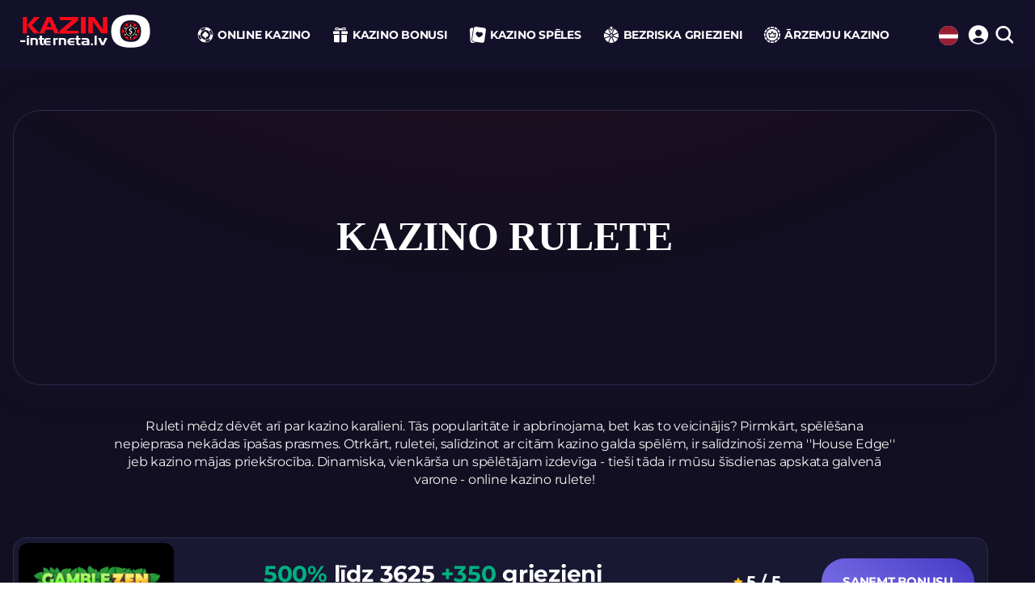

--- FILE ---
content_type: text/html; charset=UTF-8
request_url: https://www.kazino-interneta.lv/rulete
body_size: 27492
content:
<!DOCTYPE html>
<html lang="lv">
<head>
    <meta charset="UTF-8">
<meta http-equiv="x-ua-compatible" content="ie=edge">
<title> Kazino Rulete | Spēlē Ruleti Online un Saņem Bonusus! </title>
<meta name="description" content="Online kazino rulete ir pasaulē populāra azartspēle, kurai raksturīga īpaša dinamika, liela likmju dažādība un izteikti vienkārši nosacījumi. Spēlē ar baudu! ">

<link rel="base" href="https://www.kazino-interneta.lv">
<link rel="canonical" href="https://www.kazino-interneta.lv/rulete" >

<link rel="sitemap" type="application/xml" href="https://www.kazino-interneta.lv/sitemap.xml">
<meta name="theme-color" content="#017aaf">
<meta name="msapplication-navbutton-color" content="#017aaf">
<meta name="viewport" content="width=device-width,minimum-scale=1,initial-scale=1">

        <meta property="og:type" content="website">

<!-- markup for facebook -->
<meta property="og:title" content=" Kazino Rulete | Spēlē Ruleti Online un Saņem Bonusus! ">
<meta property="og:url" content="https://www.kazino-interneta.lv/rulete">
<meta property="og:site_name" content="kazino-interneta.lv">
<meta name=apple-mobile-web-app-capable content=yes>
<meta property="og:description" content="Online kazino rulete ir pasaulē populāra azartspēle, kurai raksturīga īpaša dinamika, liela likmju dažādība un izteikti vienkārši nosacījumi. Spēlē ar baudu! ">
<meta property="og:locale"
      content="lv_LV">
<meta property="og:language" content="lv">
<meta name="twitter:site" content="https://www.kazino-interneta.lv">
<meta name="twitter:creator" content="kazino-interneta.lv">
<meta name="twitter:card" content="summary_large_image">
<meta name="twitter:title" content=" Kazino Rulete | Spēlē Ruleti Online un Saņem Bonusus! ">
<meta name="twitter:description" content="Online kazino rulete ir pasaulē populāra azartspēle, kurai raksturīga īpaša dinamika, liela likmju dažādība un izteikti vienkārši nosacījumi. Spēlē ar baudu! ">
                                    <link rel="alternate" hreflang="en-GB" href="https://www.kazino-interneta.lv/rulete" title="en_GB">
            <link rel="alternate" hreflang="en" href="https://www.kazino-interneta.lv/rulete" title="en">
                                <link rel="alternate" hreflang="en-GB" href="https://www.kazino-interneta.lv/ru/ruletka" title="en_GB">
            <link rel="alternate" hreflang="en" href="https://www.kazino-interneta.lv/ru/ruletka" title="en">
            
    
                                        <link rel="alternate" hreflang="x-default" href="https://www.kazino-interneta.lv/rulete" title="lv">
                                                    <link rel="icon" type="image/png" sizes="128x128" href="https://shared.kazino-interneta.lv/images/icons/kazino-interneta.lv/favicon-128x128.png">
    <link rel="icon" type="image/png" sizes="96x96" href="https://shared.kazino-interneta.lv/images/icons/kazino-interneta.lv/favicon-96x96.png">
    <link rel="icon" type="image/png" sizes="32x32" href="https://shared.kazino-interneta.lv/images/icons/kazino-interneta.lv/favicon-32x32.png">
    <link rel="icon" type="image/png" sizes="16x16" href="https://shared.kazino-interneta.lv/images/icons/kazino-interneta.lv/favicon-16x16.png">
    <link rel="icon" type="image/png" href="https://shared.kazino-interneta.lv/images/icons/kazino-interneta.lv/favicon-16x16.png">

    
    
    
    
    <meta name="msapplication-TileColor" content="#da532c">
    <meta name="theme-color" content="#ffffff">

        <meta property="og:image" content="https://assets.kazino-interneta.lv/images/articles/desktop/1696235364.webp">
    <meta property="og:image:secure" content="https://assets.kazino-interneta.lv/images/articles/desktop/1696235364.webp">
    <meta property="twitter:image" content="https://assets.kazino-interneta.lv/images/articles/desktop/1696235364.webp">

            <meta name="robots" content="index, follow, max-image-preview:large, max-snippet:-1, max-video-preview:-1" >
    
            <meta name="last-modified" content="2024-10-29T15:41:48+02:00">
        <script type="application/ld+json">
    {
       "@context":"https://schema.org",
       "@graph":[
             {
              "@type": "Organization",
              "@id": "https://www.kazino-interneta.lv/#organization",
              "name": "kazino-interneta.lv",
              "url": "https://www.kazino-interneta.lv",
              "sameAs": [],
              "logo": {
                "@type": "ImageObject",
                "@id": "https://www.kazino-interneta.lv/#logo",
                "inLanguage": "lv_LV",
                "url": "https://assets.kazino-interneta.lv/images/config/1666691438.svg",
                "width": 133,
                "height": 57,
                "caption": "kazino-interneta.lv"
              },
              "image": {
                "@id": "https://www.kazino-interneta.lv/#logo"
              }
          }
                     ,{
    "@type": "WebPage",
    "@id": "https://www.kazino-interneta.lv/rulete#webpage",
    "url": "https://www.kazino-interneta.lv/rulete",
    "name": "Kazino Rulete | Spēlē Ruleti Online un Saņem Bonusus!",
    "isPartOf": {
    "@id": "Https://www.kazino-interneta.lv#website"
    },
    "primaryImageOfPage": {
        "@id": "https://assets.kazino-interneta.lv/images/articles/desktop/1696235364.webp#primaryimage"
    },
    "datePublished": "2023-10-02T10:38:00+03:00",
    "dateModified": "2024-10-29T15:41:48+02:00",
    "description": "Online kazino rulete ir pasaulē populāra azartspēle, kurai raksturīga īpaša dinamika, liela likmju dažādība un izteikti vienkārši nosacījumi. Spēlē ar baudu!",
    "inLanguage": "lv_LV",
    "potentialAction": [
        {
            "@type": "ReadAction",
            "target": [
            "https://www.kazino-interneta.lv/rulete"
            ]
        }
    ]
},
{
    "@type": "BreadcrumbList",
    "name": "BreadcrumbList",
    "@id": "https://www.kazino-interneta.lv/rulete#breadcrumb",
    "itemListElement": [
    {
    "@type": "ListItem",
    "position": 1,
    "item":
        {
        "@id": "https://www.kazino-interneta.lv",
        "name": "Home"
        }
    }
        ,{
    "@type": "ListItem",
    "position": 2,
    "item":
        {
        "@id": "https://www.kazino-interneta.lv/rulete",
        "name": "Rulete"
        }
    }
        ]
}
                  ]
     }

    </script>

            <script type="application/ld+json">
            {"@context":"https://schema.org","@type":"FAQPage","mainEntity":[{"@type":"Question","name":"Kā iemācīties spēlēt online kazino ruleti?","acceptedAnswer":{"@type":"Answer","text":"Vislabākais veids, kā apgūt tiešsaistes ruletes ratu un pašu spēles ritējumu, ir ruletes bezmaksas spēļu spēlēšana. Šīs spēles ir pieejamas daudzos online kazino, taču visplašākais piedāvājums, protams, ir meklējams tieši ārzemēs."}},{"@type":"Question","name":"Kas ir tā dēvētais La Partage likums?","acceptedAnswer":{"@type":"Answer","text":"Spēlējot ruleti, Tu noteikti saskarsies arī ar tādu terminu kā La Partage. Šis likums attiecas uz tā sauktajām ''Even money'' likmēm (likmes ar izmaksas attiecību 1:1). La Partage paredz, ka gadījumā, ja ruletes bumbiņa piezemējas uz tukšā lauciņa jeb nulles, spēlmanim ir tiesības saņemt atpakaļ pusi no savas derību summas."}},{"@type":"Question","name":"Kurš no ruletes veidiem ir vislabāk piemērots iesācējiem?","acceptedAnswer":{"@type":"Answer","text":"Pilnīgiem iesācējiem parasti tiek rekomendēta tieši franču rulete, kuras kazino priekšrocība mērāma visai pieklājīgos 1,35%. Tas nozīmē, ka, spēlējot šo ruletes spēli, Tavas izredzes laimēt ir salīdzinoši augstas."}}]}
        </script>
    
    
    
    <link rel='preconnect' href='https://shared.kazino-interneta.lv'>
    <link rel='preconnect' href='https://assets.kazino-interneta.lv'>
    <link rel="preload" href="/fonts/Montserrat-Regular.woff2" as="font" type="font/woff2" crossOrigin="anonymous">
    <link rel="preload" href="/fonts/Montserrat-Italic.woff2" as="font" type="font/woff2" crossOrigin="anonymous">
    <link rel="preload" href="/fonts/Montserrat-Bold.woff2" as="font" type="font/woff2" crossOrigin="anonymous">

    <style>
        @font-face {
            font-family: 'Montserrat';
            src: url('/fonts/Montserrat-Italic.woff2') format('woff2'),
            url('/fonts/Montserrat-Italic.woff') format('woff');
            font-weight: normal;
            font-style: italic;
            font-display: swap;
        }

        @font-face {
            font-family: 'Montserrat';
            src: url('/fonts/Montserrat-Bold.woff2') format('woff2'),
            url('/fonts/Montserrat-Bold.woff') format('woff');
            font-weight: bold;
            font-style: normal;
            font-display: swap;
        }

        @font-face {
            font-family: 'Montserrat';
            src: url('/fonts/Montserrat-Regular.woff2') format('woff2'),
            url('/fonts/Montserrat-Regular.woff') format('woff');
            font-weight: normal;
            font-style: normal;
            font-display: swap;
        }

        :root {
            --header-bg-color: #000000;
            --secondary-header-bg-color: #0B0B0B;
            --text-white: #FFFFFF;
            --text-yellow: #FFC123;
            --text-red: #047585;
            --text-light: #A79C9C;
            --text-blue: #1DA1F2;

            --clr-body: #110f21;
            --clr-body-light: rgba(17, 15, 33, 0.5);
            --clr-header: #13112a;
            --clr-container: #24224A;
            --clr-accent: rgb(76, 64, 203);
            --clr-accent-2: #01b081;
            --clr-border-dark: rgb(36, 34, 74);
            --clr-border-light: rgb(45, 44, 78);
            --clr-grey: #f5f5f5;
            --clr-text-light: #ffffff;
            --clr-text-white: #FFFFFF;
            --lg-button: linear-gradient(40deg, rgba(125, 114, 231, 1) 0%, rgba(69, 57, 197, 1) 100%);

            --br-big: 34px;
            --br-medium: 24px;
            --br-small: 16px;

            --width-container: calc(1280px - 32px);
            --shadow: 0px 0px 40px rgba(25, 24, 52, 0.5);
            --blur: blur(8px);
        }

        html {
            font-family: 'Montserrat';
            font-style: normal;
            letter-spacing: -0.015em;
            -webkit-font-smoothing: antialiased;
        }

        body::-webkit-scrollbar {
            width: 6px;
            height: 12px;
        }

        body::-webkit-scrollbar-track {
            background: rgba(18, 9, 42, 1);
        }

        body::-webkit-scrollbar-thumb {
            background-color: var(--clr-accent);

            border-radius: 10px;
        }

        * {
            -webkit-font-feature-settings: "locl" 0;
            -moz-font-feature-settings: "locl" 0;
            -ms-font-feature-settings: "locl" 0;
            font-feature-settings: "locl" 0;
            box-sizing: border-box;
        }

        body {
            margin: unset;
            padding: unset;
            overflow-x: hidden;
        }

        a {
            text-decoration: underline;
            color: #ED2F3A;
            font-weight: 500;
        }

        h2 {
            color: #000;
            border-bottom: 1px solid #D9D9D9;
        }


        .h2-title {
            font-weight: 800;
            font-size: 20px;
            margin: 0;
        }


        .h3-title {
            font-weight: 800;
            font-size: 16px;
            margin: 0;
        }

        .h4-title {
            font-weight: 800;
            margin: 0;
        }

        .container {
            width: 100%;
            max-width: var(--width-container);
            padding: 0 16px;
            margin-inline: auto;
        }

        .header {
            z-index: 10;
        }

        .header-primary {
            position: relative;
            display: flex;
            flex-direction: column;
            padding: 16px;
            background: var(--clr-header);
        }

        .header-actions .lgo {
            display: flex;
        }

        .header-actions-icons {
            display: flex;
            flex-direction: row;
            flex-wrap: wrap;
            align-content: center;
            padding-top: 12px;
        }

        .header-language {
            background-position: center center;
            background-repeat: no-repeat;
            background-size: contain;
            width: 24px;
            height: 24px;
            display: block;
            margin-right: 8px;
            margin-bottom: 10px;
            border-radius: 30px;
            overflow: hidden;
        }

        .header-language img {
            object-fit: contain;
            width: 26px;
            height: 26px;

        }

        .header-language .dropdown-menu {
            padding: 10px;
            background-color: var(--header-bg-color);
            left: calc(-50% + 2px);
        }

        .header-language .dropdown-menu a {
            white-space: nowrap;
            text-decoration: none;
        }

        .dropdown-menu .header-language {
            margin-right: 0;
        }

        .header-account {
            background-position: center center;
            background-repeat: no-repeat;
            background-size: contain;
            width: 24px;
            height: 24px;
            display: block;
            margin-right: 8px;
        }

        .header-search {
            background-position: center center;
            background-repeat: no-repeat;
            background-size: contain;
            width: 25px;
            height: 25px;
            display: block;
        }

        .header-mobile-burger {
            background-position: center center;
            background-repeat: no-repeat;
            background-size: contain;
            width: 24px;
            height: 24px;
            display: block;
            margin-left: 8px;
        }

        .header-mobile-menu {
            display: none;
            position: absolute;
            top: 0;
            right: 0;
            background: white;
            flex-direction: column;
            padding: 32px 44px;
            left: 0;
        }

        .header-mobile-menu.show {
            display: flex;
        }

        .header-mobile-menu a {
            text-decoration: none;
            margin-bottom: 16px;
            white-space: nowrap;
            display: flex;
            align-items: center;
            font-weight: 500;
            line-height: 17px;
        }

        .header-mobile-menu a:last-child {
            margin-bottom: 0;
        }

        /*Mobile Desktop*/
        .header-mobile {
            position: relative;
        }

        /*Desktop Header*/
        .header-desktop {
            display: none;
            flex-direction: row;
            align-items: center;
            flex-wrap: nowrap;
            text-align: center;
            padding: 12px;

        }

        .header-desktop.container {
            max-width: fit-content;
        }

        .header-desktop-menu {
            display: flex;
            flex-direction: row;
            justify-content: center;
        }

        .header-desktop-menu>div {
            position: relative;
            padding: 6px 0 6px 32px;
            margin-right: 20px;
            display: flex;
            align-items: center;
            color: var(--text-white);
        }

        .header-desktop-menu>div:before {
            content: "";
            display: inline-block;
            width: 20px;
            height: 20px;
            background-size: contain;
            background-repeat: no-repeat;
            position: absolute;
            left: 7px;
        }

        .header-desktop-menu>div:nth-child(1):before {
            background-image: url("/images/v4/casino.svg");
        }

        .header-desktop-menu>div:nth-child(2):before {
            background-image: url("/images/v4/bonus.svg");
        }

        .header-desktop-menu>div:nth-child(3):before {
            background-image: url("/images/v4/game.svg");
        }

        .header-desktop-menu>div:nth-child(4):before {
            background-image: url("/images/v4/rotation.svg");
        }

        .header-desktop-menu>div:nth-child(5):before {
            background-image: url("/images/v4/other.svg");
        }

        .header-desktop-menu-item {
            position: relative;
            color: var(--text-white);
            text-decoration: none;
            text-transform: uppercase;
            white-space: nowrap;
            display: flex;
            font-weight: 600;
            font-size: 14px;
            transition: all 0.25s ease-in-out;
        }

        .header-desktop-menu-item:hover {
            transform: scale(1.05);
            filter: drop-shadow(0 0px 14px var(--clr-accent));
        }

        .header-mobile-menu-item {
            color: #ffffff;
            text-transform: capitalize;
            font-size: 18px;
        }


        .header-actions {
            display: flex;
            flex-direction: row;
            flex-wrap: wrap;
            align-content: center;
            justify-content: space-between;
            padding: 0;
            margin: 0;
            width: 100%;
        }

        .header-logo {
            width: 180px;
            height: 50px;
            object-fit: contain;
        }

        .submenu_main {
            display: none;
            padding: 20px;
            background: var(--clr-body-light);
            position: absolute;
            top: 20px;
            left: 0;
            min-width: 100%;
            text-align: center;
            z-index: 6;
            border-radius: 0 0 16px 16px;
            backdrop-filter: var(--blur);
        }

        .menu_main:hover~.submenu_main {
            display: block;
        }

        .submenu_main:hover {
            display: block;
        }

        .header-submenu-item {
            color: rgba(255, 255, 255, 0.70);
            text-decoration: none;
            text-transform: uppercase;
            margin-right: 18px;
            white-space: nowrap;
            display: flex;
            font-weight: 800;
            font-size: 14px;
            transition: all 0.35s ease-in-out;
        }

        .dropdown-menu {
            display: none;
            position: absolute;
            flex-direction: column;
            justify-content: start;
            top: 100%;
            z-index: 9;
            background: var(--clr-body);
            height: 100dvh;
        }

        .header-submenu-item:hover {
            color: rgba(255, 255, 255, 1);
        }

        @media (max-width: 1260px) {
            .header-desktop-menu>div {
                padding: 6px 0 0 12px;
                margin-right: 18px;
                white-space: wrap;
            }


            .header-desktop-menu>div:before {
                width: 16px;
                height: 16px;
                left: -9px;
            }

            .header-desktop {
                padding: 12px 0;
            }

        }

        @media (min-width: 1080px) {
            .header-desktop {
                display: flex;
                justify-content: center;
            }

            .header-mobile,
            .header-mobile-menu {
                display: none;
            }
        }

        @media (min-width: 992px) {
            .header-actions {
                margin-right: auto;
                margin-left: auto;
            }
        }

        .main-content-header {
            padding-bottom: 60px;
            background: var(--clr-body);
        }

        .main-title {
            position: relative;
            display: flex;
            justify-content: center;
            align-items: center;
            text-align: center;
            margin: 50px 0 40px 0;
            padding: 32px 32px 60px;
            height: clamp(14.375rem, 14.286vw + 10.536rem, 21.25rem);
            font-size: clamp(1.875rem, 2.597vw + 1.177rem, 3.125rem);
            border: 1px solid var(--clr-border-light);
            background: radial-gradient(circle at 50% -250%, rgba(255, 0, 0, 0.2) 0%, rgba(255, 255, 255, 0) 80%);
            border-radius: var(--br-big);
            text-transform: uppercase;
            box-shadow: var(--shadow);
            z-index: 3;
        }

        .main-title::before {
            content: "";
            position: absolute;
            inset: 0;
            background: url('/images/v4/bg.webp');
            mix-blend-mode: multiply;
            z-index: -1;
            opacity: 0.05;
        }


        @media (max-width: 1088px) {
            .header-desktop-menu-item {
                font-size: 12px;
            }
        }

        @media (max-width: 768px) {
            .main-title {
                align-items: start;
                padding: 32px;
                height: auto;
            }

            .main-title::after {
                right: 0px;
            }
        }

        @media (max-width: 520px) {
            .main-title {
                align-items: start;
                padding: 32px;
                text-align: center;
                font-size: 26px;
            }

            .main-title::after {
                right: 50%;
                transform: translateX(40%);
            }
        }

        .paragraph .first_paragraph {
            text-align: justify;
            font-weight: 400;
            font-size: 16px;
            margin: 0 auto;
            padding-bottom: 60px;
            text-align: center;
            max-width: 80%;
            color: var(--clr-grey);
            line-height: 1.4;
        }

        .casino-list {
            display: flex;
            flex-direction: column;
            gap: 10px;
        }

        .bg-content {
            display: flex;
            flex-direction: row;
            align-items: center;
            border-radius: 12px;
        }

        .casino-list .casino {
            display: flex;
            flex-direction: row;
            justify-content: space-between;
            align-items: center;
            gap: 10px;
        }

        .casino-list .casino-logo {
            text-decoration: none;
            padding: 16px;
        }

        .casino-list .casino-text {
            display: flex;
            flex-direction: column;
            justify-content: center;
            align-items: center;
            gap: 12px;
            flex: 4;
        }

        .casino-list .casino-text p:first-child {
            font-weight: 800;
            font-size: clamp(1.375rem, 0.938vw + 1.047rem, 1.75rem);
            line-height: 1.2;
            margin: unset;
            color: #ffffff;
        }

        .casino-list .casino-text p {
            text-align: center;
            padding-bottom: 0;

        }

        .review-link {
            text-transform: capitalize;
            font-size: 14px;
            color: #ffffff;
        }

        .casino-list .casino-specs {
            display: none;
            padding-inline: 16px;
            flex: 1;
        }

        .casino-list .casino-actions {
            display: flex;
            flex-direction: column;
            justify-content: center;
            align-items: end;
            height: 100%;
        }

        .casino-list .casino-actions .casino-actions-guy {
            margin-bottom: 5px;
            width: 25px;
            height: 25px;
        }

        .casino-list .casino-actions .casino-actions-play {
            background: var(--lg-button);
            border-radius: 46px;
            text-transform: uppercase;
            text-decoration: none;
            display: flex;
            justify-content: center;
            padding: 20px 26px;
            font-weight: 800;
            text-align: center;
            font-size: 14px;
            line-height: 1.2;
            color: #ffffff;
            transition: all 0.15s ease-in-out;

        }

        .casino-list .casino-actions .casino-actions-play:hover {
            transform: scale(1.05);
            box-shadow: 0px 0px 15px var(--clr-accent);
        }

        .casino-types a,
        .desktop-casino-type .casino-type-dropdown a,
        .mobile-casino-type .casino-type-list a {
            color: var(--text-white);
            text-decoration: none;
            margin-right: 34px;
            white-space: nowrap;
            display: flex;
            align-items: center;
            font-weight: 400;
            font-size: 14px;
            line-height: 17px;
        }

        .top-rated:hover,
        .casino-bonus:hover,
        .best-by:hover,
        .best-freespins:hover,
        .popular:hover {
            filter: drop-shadow(0 0px 14px var(--clr-accent));
        }

        .crypto-casino,
        .pay-n-play,
        .bingo,
        .lottery,
        .sport-betting,
        .non-deposit {
            margin-right: 0px !important;
        }

        .desktop-casino-type .casino-type-dropdown a {
            margin-bottom: 8px;
            padding: 16px 32px;
            width: 100%;
            background: rgba(0, 0, 1, 0.3);
            border-radius: 12px;
            border: 1px solid var(--clr-border-light);
            box-shadow: 2px 0px 10px rgba(127, 98, 255, 0.2);
            transition: all 0.25s ease-in-out;
        }

        .desktop-casino-type .casino-type-dropdown a:hover {
            background-color: rgba(0, 0, 1, 0.3);
            background: radial-gradient(circle at 0% -50%, rgba(255, 0, 0, 0.5) 0%, rgba(255, 255, 255, 0) 80%);
            transform: scale(1.02);
        }

        .desktop-casino-type .casino-type-dropdown a img {
            opacity: 0.2;
            margin-right: 8px !important;
        }

        .desktop-casino-type .casino-type-dropdown a:hover img {
            opacity: 1;
        }

        .casino-type-list svg {
            margin-right: 10px;
        }

        .casino-types svg {
            margin-right: 10px;
        }

        .casino-type-dropdown {
            margin-right: 24px;
        }

        .casino-types svg {
            margin-right: 10px;
        }

        .mobile-casino-type svg {
            margin-right: 10px;
        }

        .desktop-casino-type {
            flex-direction: row;
        }

        .desktop-casino-type .casino-type-dropdown {

            background: var(--clr-container);
            border-radius: var(--br-small);
            display: none;
            flex-direction: column;
            padding: 32px;
        }

        .desktop-casino-type .casino-type-dropdown .title {
            color: #ffffff;
            display: flex;
            flex-direction: row;
            align-items: center;
            padding-bottom: 12px;
            margin: 0;
            margin-bottom: 24px;
            font-weight: 800;
        }

        .desktop-casino-type .casino-type-dropdown .title {
            border-bottom: 1px solid var(--clr-body);
        }

        .desktop-casino-type .casino-info {
            display: flex;
            flex-direction: column;
            width: 100%;
        }

        .desktop-casino-type .casino-info .casino-list {
            padding: 0 10px 24px 0;
        }

        .desktop-casino-type .casino-info .casino-list::-webkit-scrollbar {
            width: 6px;
            height: 12px;
        }

        .desktop-casino-type .casino-info .casino-list:-webkit-scrollbar-track {
            background-color: rgba(0, 0, 0, 0.4);
            border-radius: 10px;
        }

        .desktop-casino-type .casino-info .casino-list::-webkit-scrollbar-thumb {
            background-color: var(--clr-accent);
            border-radius: 10px;
        }


        .desktop-casino-type .casino-info .casino-list::-webkit-scrollbar-thumb:hover {
            box-shadow: 0 0px 14px var(--clr-accent);
        }

        img.cli {
            object-fit: contain;
            height: clamp(1.875rem, 4.688vw + 0.234rem, 3.75rem);
            width: clamp(8.125rem, 4.688vw + 6.484rem, 10rem);
        }

        .casino {
            background-color: #181833;
            border-radius: var(--br-small);
            padding: 6px 16px 6px 6px;
            border: 1px solid var(--clr-border-light);
        }

        .casino-list .casino-specs .casino-specs-rating span {
            color: #ffffff;

        }

        @media (max-width: 1200px) {

            .casino-types a,
            .desktop-casino-type .casino-type-dropdown a,
            .mobile-casino-type .casino-type-list a {
                margin-right: 12px;
            }
        }

        @media (min-width: 992px) {
            .casino-types {
                display: flex;
                flex-direction: row;
                align-items: center;
                justify-content: center;
                flex-wrap: nowrap;
                overflow-x: auto;
                text-align: center;
                padding: 20px 24px 24px 24px;
                border-bottom: 1px solid var(--clr-border-light);
                margin-bottom: 32px;
            }


            .desktop-casino-type .casino-info .casino-list {
                max-height: 750px;
                overflow-x: auto;
            }

            .casino-list .casino-specs {
                display: flex;
                flex-direction: column;
                justify-content: center;
                align-items: center;
            }

            .casino-list .casino-specs .casino-specs-guy {
                margin-bottom: 4px;
                width: 20px;
                height: 20px;
                padding-bottom: 5px;
            }

            .casino-list .casino-specs .casino-specs-trophy {
                margin-bottom: 10px;
                display: flex;
                flex-direction: row;
                justify-content: center;
                align-items: center;
            }

            .casino-list .casino-specs .casino-specs-trophy span {
                font-weight: 800;
                font-size: 24px;
                line-height: 29px;
                color: var(--text-yellow);
                margin-right: 16px;
            }

            .casino-list .casino-specs .casino-specs-rating {
                display: flex;
                flex-direction: row;
                align-items: center;
            }

            .casino-list .casino-specs .casino-specs-rating img {
                width: 12px;
                height: 12px;
                margin-right: 4px;
            }

            .casino-list .casino-specs .casino-specs-rating span {
                font-size: 20px;
                line-height: 1.2;
                font-weight: 700;
                flex: 1;
            }

            .casino-list .casino-actions .casino-actions-play {
                font-size: 15px;
                line-height: 1.2;
            }

            .mobile-casino-type,
            .casino-list.mobile,
            .casino-types.mobile,
            .casino-list .casino-actions .casino-actions-guy {
                display: none;
            }

            .desktop-casino-type {
                display: flex;
            }
        }

        @media (max-width: 920px) {
            .paragraph .first_paragraph {
                max-width: 100%;
                padding-bottom: 24px;
            }

            .casino {
                padding: 12px;
            }

            .casino-type-dropdown {
                margin-right: 0px;
                margin-bottom: 24px;
            }

            .casino-table {
                display: block;
            }

            .casino-types a,
            .desktop-casino-type .casino-type-dropdown a,
            .mobile-casino-type .casino-type-list a {
                margin-right: 24px;
            }

            .casino-list .casino {
                align-items: center;
            }

            .casino-list .casino-text {
                flex-direction: column;
            }
        }

        @media (max-width: 560px) {
            .bg-content {
                padding: 16px;
            }

            .mobile-logo {
                display: none;
            }

            .casino-list .casino {
                display: block;
            }

            img.cli {
                object-fit: contain;
                height: 100%;
                max-height: 60px;
                width: 100%;
                max-width: 140px;
            }

            .casino-list .casino-text p:first-child {
                font-size: 22px;
            }

            .casino-list .casino-actions .casino-actions-play {
                font-size: 18px;
                width: 100%;
                max-width: 100%;
                margin-top: 16px;
                padding: 16px;
            }

            .casino-list .casino-text {
                margin-top: 15px;
            }

            .casino-list .casino-actions {
                align-items: center;
            }
        }

        .lv-top-list .list-action {
            background: var(--lg-button);
            border-radius: 30px;
            text-transform: uppercase;
            text-decoration: none;
            text-align: center;
            padding: 8px 8px;
            font-weight: 800;
            font-size: 16px;
            line-height: 19px;
            color: #ffffff;
            width: 123px;
            margin-top: 10px;
        }

        .lv-top-list {
            display: grid;
            row-gap: 40px;
            grid-auto-columns: 2fr;
            width: 100%;
            margin: 16px 0;
        }

        .lv-top-list-title {
            position: relative;
            text-align: center;
            margin-bottom: 32px;
        }

        .lv-top-list-title span {
            z-index: 1;
            background: white;
            padding: 0 16px;
        }

        .lv-top-list-title:before {
            content: "";
            display: block;
            border: 3px solid;
            position: absolute;
            width: 90%;
            top: 50%;
            left: 0;
            transform: translateX(5%) translateY(-50%);
            z-index: -1;
        }

        .top-img {
            object-fit: contain;
            max-width: 250px;
            height: 180px;
            padding: 15px;
        }

        .cg-img {
            object-fit: cover;
            width: 100% !important;
            height: 100% !important;
            max-width: 100%;

        }



        .lv-top-list a {
            color: #ffffff;
        }

        .top-item {
            position: relative;
            border: 1px solid var(--clr-border-light);
            display: flex;
            flex-direction: column;
            align-items: center;
            background-color: var(--clr-body);
            text-decoration: none;
            border-radius: 10px;
            overflow: hidden;
            height: 280px;
            z-index: 2;
        }

        .top-item {
            position: relative;
            border: 1px solid var(--clr-border-light);
            display: flex;
            flex-direction: column;
            align-items: center;
            background-color: var(--clr-body);
            text-decoration: none;
            border-radius: 10px;
            overflow: hidden;
            height: 280px;
            z-index: 2;
        }

        .top-item .casino-list {
            display: flex;
            flex-direction: column;
            justify-content: center;
            align-items: center;
            position: absolute;
            left: 0;
            bottom: 0;
            right: 0;
            width: 100%;
            overflow: hidden;
            z-index: 1;
            backdrop-filter: var(--blur);
            padding: 14px 0;
        }

        .top-item .casino-list .casino-text {
            display: flex;
            flex-direction: column;
            justify-content: center;
            align-items: center;

        }

        .top-item .casino-list .casino-text p {
            padding: 0;
            font-size: 18px;
        }


        .top-item>a {
            height: 180px;
            width: 100%;
            overflow: hidden;
            z-index: 1;
        }
        .top-item div:nth-child(2) {
            display: flex !important;
            flex-direction: column;
            justify-content: center;
            align-items: center;
            font-size: 18px;
            font-weight: 700;
            padding-top: 16px !important;
        }

        .top-item div:nth-child(2) a {
            font-size: 18px !important;
            font-weight: 700;
        }

        @media (min-width: 520px) {
            .lv-top-list {
                grid-column-gap: 20px;
                margin-bottom: 32px;
                grid-template-columns: 1fr;
            }
        }

        @media (min-width: 768px) {
            .lv-top-list {
                row-gap: 40px;
                grid-template-columns: 1fr 1fr;
            }
        }

        @media (min-width: 992px) {
            .lv-top-list {
                row-gap: 40px;
                grid-template-columns: 1fr 1fr 1fr 1fr;
            }
        }

        table {
            width: 100%;
            text-align: left;
            overflow-y: scroll;
            border-collapse: collapse;
            background: var(--clr-header);
            border-radius: 16px;
            overflow: hidden;
            margin-bottom: 36px;
        }


        table tr {
            border: 1px solid #fff;
        }

        table th {
            border: 1px solid #fff;

        }

        table th {
            border-right: 1px solid #fff;

            padding: 0.5em;
        }

        table td {
            border-right: 1px solid #ffffff;
            padding: 24px;

        }

        table td p {
            display: flex;
            align-items: center;
            flex-direction: row;
            margin: 0 !important;
            padding: 0 !important;
            color: var(--clr-text-light);

        }

        table td a {
            color: white;

        }

        .new-section {
            padding: 0;
            background: #f8f8f8;
            margin-bottom: 32px;
        }

        .image-container {
            max-width: 100%;
            margin-right: auto;
            margin-left: auto;
        }

        .free-spin-block {
            background-color: var(--clr-header);
        }


        .free-spin-block {
            position: relative;
            display: flex;
            flex-direction: column-reverse;
            margin-bottom: 32px;
            gap: 16px;
            padding: 24px;
            border-radius: 10px;
        }

        .free-spin-block>div:nth-child(1) {
            position: absolute;
            top: -8px;
            left: -8px;
        }

        .free-spin-block:first-of-type {
            margin-top: 16px;
        }

        .free-spin-block>div:nth-child(2) {
            max-width: 100%;
        }

        .tutorial-container .h2-title {
            margin-bottom: 16px;
        }

        .free-spin-block-number {
            grid-area: number;
            background-color: var(--clr-accent);
            padding: 8px;
            border-radius: 50%;
            color: white;
            font-weight: 800;
            font-size: 20px;
            line-height: 1.2;
            display: flex;
            flex-direction: column;
            align-items: center;
            justify-content: center;
            padding: 16px;
            line-height: 1.2;
            width: 100%;
            height: 100%;
            max-width: 24px;
            max-height: 24px;
            border: 4px solid var(--clr-header);
        }

        .free-spin-block-text {
            grid-area: text;
            color: white;
            line-height: 1.4;
        }

        .free-spin-block-text .text {
            margin-bottom: 0;
            color: var(--clr-text-light);
        }

        .free-spin-block-img {
            grid-area: image;
            width: 100%;
            height: 100%;
            max-width: 120px;
            max-height: 120px;
            margin-inline: auto;
        }

        @media (min-width: 992px) {
            .new-section {
                padding: 32px 16px;
            }


            .free-spin-block {
                gap: 44px;
                padding: 40px;
                align-items: center;
                flex-direction: row;
            }

            .free-spin-block>div:nth-child(1) {
                position: absolute;
                top: -12px;
                left: -12px;
            }

            .free-spin-block>div:nth-child(2) {
                max-width: 80%;
            }

            .free-spin-block-number {
                padding: 24px;
                font-size: 32px;
                line-height: 1.2;
                width: 100%;
                height: 100%;
                max-width: 24px;
                max-height: 24px;
                border: 6px solid var(--clr-header);
            }

            .free-spin-block-img {
                width: 100%;
                height: 100%;
                max-width: 140px;
                max-height: 140px;
                object-fit: contain;
            }
        }

        .new-section:nth-child(2) {
            margin-bottom: 0;
        }

        .faq-section {
            padding: 32px 16px;
            margin-bottom: 40px;
            margin-top: 20px;
            border-radius: 10px;
            background-color: var(--clr-header);
            border-radius: var(--br-medium);
        }

        .faq-section .container {
            padding: 0;
        }

        .faq-section .container>div {
            width: fit-content;
            margin-inline: auto;
        }

        .faq-section img {
            display: none;
        }

        .faq-section .container .h3-title {
            font-size: 16px;
            margin-bottom: 8px;
            line-height: 1.4;
        }

        .faq-section .container p {
            color: var(--clr-text-light);
            line-height: 1.4;
        }

        .faq-section .h2-title,
        .faq-section .h3-title,
        .faq-section .text {
            color: var(--text-white);
        }

        .faq-section .h2-title,
        .faq-section .text:not(:last-child) {
            margin-bottom: 32px;
        }

        @media (min-width: 992px) {
            .faq-section {
                padding: 32px;
            }



            .faq-section .text:not(:last-child) {
                margin-bottom: 24px;
            }

            .faq-section .h2-title {
                margin-bottom: 24px;
            }
        }



        .footer-section>div {
            border: 1px solid var(--clr-border-light) !important;
            border-radius: var(--br-medium);
            padding: 16px;
            display: grid;
            grid-template-columns: 280px auto;
            grid-template-rows: 24px auto;
            grid-template-areas:
        "image author "
        "image text"
        ;
            gap: 16px;

        }

        .footer-section .text {
            grid-area: text;
            color: #FFFFFF;
            font-weight: 400;
            font-size: 14px;
        ;
        }

        .footer-author-img {
            grid-area: image;
            object-fit: cover;
            object-position: top;
            width: 280px;
            height: 150px;
            border-radius: var(--br-small);
        }

        .footer-author {
            grid-area: author;
            margin: 0;
            font-size: 20px;
            text-transform: capitalize;
        }

        .footer-author a {
            color: var(--clr-text-light);
            margin-bottom: 4px;
            text-decoration: none;
            font-weight: 700;
        }

        .footer-action a {
            text-decoration: none;
            margin-right: 24px;
            width: 48px;
            height: 48px;
        }

        @media (max-width: 768px) {
            .footer-section>div {
                grid-template-columns: 280px auto;
                grid-template-rows: 24px auto;
                grid-template-areas:
          "image author "
          "image text"
            ;
            }

            .footer-author {
                font-size: 16px;
            }
        }

        @media (max-width: 550px) {
            .footer-section>div {
                grid-template-columns: auto;
                grid-template-rows: auto 24px auto;
                grid-template-areas:
          "image"
          "author"
          "text"
            ;
            }

            .footer-author-img {
                object-fit: cover;
                object-position: top;
                width: 100%;
                height: 250px;
                border-radius: var(--br-small);
            }

            .footer-author {
                font-size: 16px;
            }
        }

        .footer {
            background-color: var(--clr-header);
            padding: 40px 16px;
        }

        .footer .footer-info {
            display: flex;
            flex-direction: column;
            align-items: center;
            justify-content: center;
        }

        .footer .logo {
            display: flex;
            align-self: center;
            margin-bottom: 48px;
        }

        .footer .footer-info .footer-content {
            display: flex;
            flex-direction: row;
            justify-content: space-between;
            width: 100%;
            margin-bottom: 24px;
        }

        .footer .footer-info .footer-content-wrapper:nth-child(2) {
            margin-left: 8px;
            margin-right: 8px;
        }

        .footer .footer-info .footer-content .footer-content-title {
            color: white;
            margin-bottom: 16px;
            font-weight: 800;
            font-size: 16px;
        }

        .footer .footer-info .footer-content .footer-content-elements {
            display: flex;
            flex-direction: column;
        }

        .footer .footer-info .footer-content .footer-content-elements a {
            color: rgba(255, 255, 255, .7);
            margin-bottom: 16px;
            font-weight: 400;
            font-size: 14px;
            text-decoration: none;
        }

        .footer-media {
            display: flex;
            flex-direction: column;
        }

        .footer-media .footer-media-links {
            display: flex;
            flex-direction: row;
            justify-content: center;
            align-items: center;
            gap: 24px;
        }

        .footer-media .footer-media-links a {
            color: rgba(255, 255, 255, .7);
            margin-bottom: 16px;
            font-weight: 400 !important;
            font-size: 14px !important;
            text-decoration: none;
        }

        .footer-media hr {
            width: 100%;
            opacity: 0.7;
            height: 2px;
            background: #FFFFFF;
            margin-bottom: 16px;
        }

        .footer-media .footer-media-accounts {
            display: flex;
            align-items: center;
            justify-content: center;
            gap: 24px;
            margin-bottom: 24px;
        }

        .footer-media .footer-media-accounts a {
            display: flex;

        }

        .footer-media .footer-media-accounts a>img {
            width: 30px !important;
        }

        .footer .footer-sponsors {
            display: flex;
            flex-direction: row;
            flex-wrap: wrap;
            justify-content: space-around;
            align-items: center;
        }

        .footer .footer-sponsors a {
            display: flex;
            margin-right: 12px;
            margin-bottom: 12px;
        }

        .footer .casino-dropdown img {
            width: 24px;
            height: 16px;
            object-fit: cover;
            margin-right: 6px;
        }

        .footer .casino-dropdown {
            text-align: center;
        }

        .footer .casino-dropdown .dropdown-display {
            display: flex;
            flex-direction: row;
            justify-content: center;
            align-items: center;
            color: white;
            text-align: center;
            border: 1px solid white;
            width: fit-content;
            padding: 8px 16px;
            margin: auto;
            margin-bottom: 24px;
        }

        .footer .casino-dropdown-menu {
            bottom: 100%;
            top: unset;
            width: 300px;
            left: 50%;
            transform: translateX(-50%);
            padding: 8px 16px;
            flex-direction: column;
            justify-content: start;
            background-color: var(--header-bg-color);
            color: white;
            border: 1px solid gray;
        }

        .footer .casino-dropdown-menu a {
            text-decoration: navajowhite;
            color: white;
            padding: 6px 0;
            text-align: left;
        }

        @media (min-width: 992px) {
            .footer {
                padding: 50px 16px;
            }

            .footer .footer-info {
                flex-direction: row;
                justify-content: space-between;
                margin-bottom: 48px;
                gap: 80px;
            }

            .footer .logo {
                margin: 0;
                align-self: baseline;
            }

            .footer-media {
                flex-direction: row-reverse;
                justify-content: space-between;
                border-top: 1px solid var(--clr-border-light);
                padding-top: 16px;
            }

            .footer-media hr {
                display: none;
            }

            .footer .footer-sponsors {
                justify-content: space-between;
            }
        }

        /*Main Header*/

        .text,
        .list-text {
            font-weight: 800;
            font-size: 10px;
            margin: 0;
            text-align: justify;
        }

        .paragraph p {
            text-align: justify;
            font-weight: 400;
            font-size: 1em;
            margin: 0;
            padding-bottom: 10px;
        }

        .img-fluid {
            max-width: 100%;
            height: auto;
        }

        .main-content-header h1 {
            color: #ffffff;
        }

        .main-content-header h2 {
            color: #ffffff;
        }

        .main-content-header p {
            color: #ffffff;
        }

        .paragraph .h2-title,
        .paragraph .h3-title {
            margin-bottom: 4px;
        }

        .paragraph .text {
            margin-bottom: 16px;
        }




        #mobileCasinoList {
            padding: 24px 3px;
        }

        .dropdown-trigger {
            position: relative;
        }

        .dropdown-trigger.open .dropdown-menu {
            display: flex;
        }


        @media (min-width: 768px) {
            .modal {
                padding: 64px 24px;
            }
        }

        .pros-cons-img {
            content: '';
            display: block;
            background-position: center center;
            background-repeat: no-repeat;
            background-size: contain;
            margin-right: 8px;
            float: left;
            display: none;
        }

        .pros,
        .cons {
            display: flex;
            flex-direction: row;
            align-items: center;
            border-bottom: 1px solid #D9D9D9;
            margin-bottom: 8px;
            padding-bottom: 8px;
            font-weight: 800;
        }

        .pros .h4-title,
        .cons .h4-title {
            font-weight: 800;
        }

        .cons {
            text-transform: capitalize;
        }

        .pros {
            text-transform: capitalize;
        }

        .text-red {
            color: var(--clr-accent-2);
        }

        .text-center {
            text-align: center;
        }

        .text-light {
            color: var(--text-light);
        }

        .big-image {
            margin-bottom: 16px;
            margin-top: 16px;
        }

        a:hover {
            cursor: pointer;
        }

        .body-lock {
            height: 100vh;
            overflow: hidden;
        }


        @media (min-width: 992px) {
            .h2-title {
                font-size: 24px;
            }

            .h3-title {
                font-size: 20px;
            }

            .h4-title {
                font-size: 18px;
            }

            .text,
            .list-text {
                font-size: 14px;
            }

            .big-image {
                margin-bottom: 32px;
                margin-top: 32px;
            }
        }

        .text-uppercase {
            text-transform: capitalize;
        }

        .btn {
            background-color: transparent;
            border: 1px solid transparent;
            border-radius: 0.25rem;
            color: #212529;
            display: inline-block;
            font-size: 1rem;
            font-weight: 400;
            line-height: 1.5;
            padding: 0.375rem 0.75rem;
            text-align: center;
            transition: color .15s ease-in-out, background-color .15s ease-in-out, border-color .15s ease-in-out, box-shadow .15s ease-in-out;
            -webkit-user-select: none;
            -moz-user-select: none;
            -ms-user-select: none;
            user-select: none;
            vertical-align: middle;
            background: white;
        }

        @media (max-width: 520px) {
            .footer .footer-info .footer-content {
                display: block;
            }

            .paragraph p {
                font-size: 16px;
            }

            .casino-list .mob-casino {
                border: 0;
                margin-bottom: 25px;
                padding-bottom: 20px
            }

            .desktop-casino-type .casino-info .casino-list {
                padding: 10px 3px;
            }
        }

        figure {
            margin: 20px 0;
        }

        .main-header {
            margin-bottom: 20px;
        }

        .pros_cons {
            margin-top: 20px;
            margin-bottom: 10px;
            display: grid;
            grid-template-columns: 1fr 1fr;
            gap: 32px;
        }

        .pros_cons .paragraph:nth-child(1)>h2::before {
            content: "";
            display: inline-block;
            width: 28px;
            height: 28px;
            background-image: url("/images/v4/thumbs-up.svg");
            background-size: contain;
            background-repeat: no-repeat;
            margin-right: 8px;
        }

        .pros_cons .paragraph:nth-child(2)>h2::before {
            content: "";
            display: inline-block;
            width: 28px;
            height: 28px;
            background-image: url("/images/v4/thumbs-down.svg");
            background-size: contain;
            background-repeat: no-repeat;
            margin-right: 8px;
        }

        @media (max-width: 600px) {
            .pros_cons {
                display: grid;
                grid-template-columns: 1fr;
                gap: 16px;
            }
        }

        .dropdown-menu svg {
            width: 24px;
            height: 24px;
        }


        a.right-filter {
            color: #ffffff;
        }

        .article-content p {
            margin-bottom: 10px;
        }

        .casino-table {
            width: 100%;
            text-align: left;
            overflow-y: scroll;
        }

        .casino-table td {
            text-transform: capitalize;
        }

        .casino-table tr {
            border: 1px solid;
        }

        .casino-table td {
            border-right: 1px solid;
            padding: 0.5em;
        }

        .casino-table tr:nth-child(even) {
            border-bottom: 0;
            background-color: #f1f1f1;
        }

        .article figure img {
            width: 100%;
        }

        .article img {
            width: 100%;
        }

        .top-filter {
            filter: invert(100%);
        }

        .tip-content img {
            width: 100%;
        }

        /*  */

        .lvbet {
            padding: 0px 16px;
        }

        .lvbet-text {
            margin-top: 32px;
            margin-bottom: 50px;
            display: flex;
            flex-direction: column;
            gap: 16px;
        }

        .lvbet-text .lvbet-text-list p {
            margin: 0;
        }

        .lvbet-text div {
            display: flex;
            flex-direction: column;
        }

        .lvbet-text .lvbet-text-el {
            display: flex;
            flex-direction: column;
            gap: 24px;
        }

        .lvbet-grid {
            max-width: var(--width-container);
            display: grid;
            padding: 32px 16px;
            gap: 32px;
            grid-template-areas: "play" "info" "about";
            justify-content: center;
            align-items: center;
            margin: auto;

            text-transform: uppercase;
            margin-bottom: 40px;
        }

        .lvbet-play {
            display: flex;
            flex-direction: column;
            justify-content: space-between;
            align-items: center;
            gap: 8px;
        }

        .lvbet-grid .casino-specs-rating {
            display: flex;
            align-items: center;
        }

        .lvbet-grid .casino-specs-rating img {
            margin-bottom: 0;
        }

        .lvbet-grid .casino-specs-rating span {
            margin-left: 8px;
        }

        .lvbet-grid .casino-actions-play {
            background: var(--lg-button);
            border-radius: 32px;
            padding: 12px 16px;
            font-weight: 800;
            font-size: 16px;
            line-height: 20px;
            color: white;
            text-decoration: none;
            text-transform: uppercase;
            transition: all .25s ease-in-out;
        }

        .lvbet-about div a.lvbet-about-bonus:hover,
        .lvbet-grid .casino-actions-play:hover {
            transform: scale(1.05);
            box-shadow: 0px 0px 15px var(--clr-accent);
        }

        .lvbet-info {
            padding: 24px 2px;
            border-radius: 10px;
            display: flex;
            flex-direction: row;
            flex-wrap: nowrap;
            justify-content: center;
            align-items: start;
            gap: 32px;
        }

        .lvbet-info img {
            padding: 5px;
            border: 2px solid white;
            border-radius: 10px;
            margin-bottom: 10px;
        }

        .lvbet-info div {
            display: flex;
            flex-direction: column;
            justify-content: center;
            align-items: center;
            text-align: center;
            flex: 1;
        }

        .lvbet-info p {
            font-weight: 800;
            font-size: 12px;
            line-height: 15px;
            color: white;
            text-transform: capitalize;
            margin: 0;
        }

        .lvbet-about {
            display: flex;
            flex-direction: column;
            align-items: center;
            justify-content: center;
            gap: 8px;
        }

        .lvbet-about img {
            width: 56px;
            height: 56px;
            margin-bottom: 0;
        }

        .lvbet-play>div {
            margin: 0 !important;
            padding: 10px 0 !important;
            border-radius: 8px;
        }

        .lvbet-play>div img {
            margin: 0 !important;

        }

        .lvbet-about p {
            font-weight: 600;
            font-size: 22px;
            line-height: 1.2;
            text-align: center;
            margin: 0;
        }

        .lvbet-about div {
            display: flex;
            flex-direction: row;
            flex-wrap: wrap;
            justify-content: center;
            gap: 16px;
        }

        .lvbet-about div a {
            border-radius: 6px;
            padding: 8px 7px;
            font-weight: 800;
            font-size: 16px;
            line-height: 20px;
            text-decoration: none;
            text-transform: uppercase;
            min-width: 123px;
            display: flex;
            align-items: center;
            justify-content: center;
        }


        .lvbet-about div a.lvbet-about-bonus {
            background: var(--lg-button);
            border-radius: 32px;
            padding: 12px 16px;
            font-weight: 800;
            font-size: 16px;
            line-height: 20px;
            color: white;
            text-decoration: none;
            text-transform: uppercase;
            transition: all .25s ease-in-out;
        }

        @media (min-width: 540px) {
            .lvbet-info {
                flex-direction: row;
            }
        }

        @media (min-width: 992px) {
            .lvbet-grid {
                grid-template-areas: "play info about";
                grid-template-columns: 1fr 1fr 1fr;
            }

            .lvbet-info {
                align-items: start;
            }
        }

        /*  */

        .casino-details {
            display: grid;
            gap: 15px;
            overflow: hidden;
            grid-template-columns: 1fr 1fr 1fr 1fr;
        }

        .casino-details .casino-details-item {
            background-color: #15072c;
            text-align: center;
            padding: 20px 5px 10px 10px;
        }

        .casino-details .casino-details-item div:first-child {
            color: #ffffff;
            font-size: 20px;
            text-transform: uppercase;
        }

        .casino-details .casino-details-item div:last-child {
            color: #98A5A1;
            font-size: 15px;
            text-transform: uppercase;
            margin-top: 5px;
        }

        .casino-details .group {
            padding: 15px 15px;
            display: grid;
            grid-template-columns: 1fr;
            gap: 15px;
        }

        .payments-providers-block {
            display: grid;
            grid-template-columns: 1fr 1fr;
            gap: 20px;
            margin-top: 20px;
            text-align: center;
            color: white;
        }

        .payments-providers-block h2 {
            color: #ffffff;
        }

        .payments-providers-block .block {
            background-color: #15072c;
            padding: 10px;
        }

        .payments-providers-block .block .grid {
            background-color: #15072c;
            display: grid;
            gap: 10px;
            grid-template-columns: 1fr 1fr 1fr;
            margin-top: 5px;
        }

        .payments-providers-block .block .grid .img-container {
            background: white;
            display: flex;
            align-items: center;
            text-align: center;
            padding: 10px;
        }

        .payments-providers-block .block .grid .img-container img {
            margin: auto;
        }

        @media (max-width: 800px) {
            .casino-details {
                display: grid;
                grid-template-columns: 1fr 1fr;
                overflow: scroll;
            }

            .payments-providers-block {
                grid-template-columns: 1fr;
                overflow: scroll;
            }

            .payments-providers-block .block .grid {
                grid-template-columns: 1fr 1fr;
            }

            .lvbet-info {
                gap: 0;
            }
        }

        @media (max-width: 500px) {
            .casino-details {
                display: grid;
                grid-template-columns: 1fr;
                overflow: scroll;
            }
        }

        h1,
        h2,
        h3,
        h4,
        h5,
        strong,
        b {
            font-family: 'Roboto,Arial,sans-serif';
            font-weight: bold;
        }

        h1,
        h2,
        h3,
        h4,
        h5 {
            margin: 10px;
            margin-left: 0;
        }

        @media (max-width: 500px) {
            figure iframe {
                height: 200px !important;
            }
        }

        .capitalize {
            text-transform: capitalize;
        }

        img.wide-img {
            max-width: 100%;
            height: auto;
            border-radius: var(--br-small);
            margin: 14px 0 34px;
        }
        /*  */

        .article figure img {
            width: 100%;
        }

        .article img {
            width: 100%;
        }

        .lvbet-grid .casino-specs-rating span {
            color: #ffffff;
        }

        .lvbet-about img {
            filter: invert(100%);
        }


        .article img.casino-logo-image {
            width: 130px;
        }

        .article .casino-text p {
            color: #ffffff;
        }

        .lvbet-grid {
            overflow: hidden;
        }

        .casino-details {
            display: grid;
            gap: 15px;
            overflow: hidden;
            grid-template-columns: 1fr 1fr 1fr 1fr;
        }

        .casino-details .casino-details-item {
            background-color: rgba(0, 0, 0, .16);
            border: 1px solid var(--clr-border-light);
            text-align: center;
            padding: 16px 10px;
            border-radius: 10px;
            display: flex;
            flex-direction: column;
            gap: 6px;
            justify-content: center;
        }

        .casino-details .casino-details-item div:first-child {
            color: #ffffff;
            font-size: 16px;
            font-weight: 600;

        }

        .casino-details .casino-details-item div:last-child {
            color: var(--clr-grey);
            font-size: 14px;
        }

        .casino-details .group {
            padding: 0 16px;
            display: grid;
            grid-template-columns: 1fr;
            gap: 15px;
        }

        .payments-providers-block {
            display: grid;
            grid-template-columns: 1fr 1fr;
            gap: 36px;
            margin: 20px 0;
            text-align: center;
            color: white;
            background-color: var(--clr-header);
            border-radius: var(--br-medium);
            padding: 24px;
        }

        .payments-providers-block h2 {
            color: #ffffff;

        }

        .payments-providers-block .block {
            font-size: 20px;
        }

        .payments-providers-block .block strong {
            display: block;
            margin-bottom: 24px;
        }

        .payments-providers-block .block .grid {
            display: grid;
            gap: 16px;
            grid-template-columns: 1fr 1fr 1fr;
            margin-top: 5px;
        }

        .payments-providers-block .block .grid .img-container {
            background: rgba(255, 255, 255, 1);
            display: flex;
            align-items: center;
            text-align: center;
            padding: 10px;
            border-radius: 8px;
            overflow: hidden;
        }

        .payments-providers-block .block .grid .img-container img {
            margin: auto;
            object-fit: contain
        }

        @media (max-width: 950px) {
            .casino-details {
                display: grid;
                grid-template-columns: 1fr 1fr;
                overflow: scroll;
            }

            .payments-providers-block {
                grid-template-columns: 1fr;
                overflow: scroll;
            }

            .payments-providers-block .block .grid {
                grid-template-columns: 1fr 1fr;
            }

            .lvbet-info {
                gap: 0;
            }
        }

        @media (max-width: 500px) {
            .casino-details {
                display: grid;
                grid-template-columns: 1fr;
                overflow: scroll;
            }
        }

        #webpage>.new-section {
            padding: 0;
            background: var(--clr-body);
            margin-bottom: 0;
            padding: 50px 0;
            background: radial-gradient(circle at 50% 290%, rgba(255, 0, 0, 0.2) 0%, rgba(255, 255, 255, 0) 80%), var(--clr-body) !important;
        }
    </style>
    <!-- Google Tag Manager -->
    <script>(function(w,d,s,l,i){w[l]=w[l]||[];w[l].push({'gtm.start':
                new Date().getTime(),event:'gtm.js'});var f=d.getElementsByTagName(s)[0],
            j=d.createElement(s),dl=l!='dataLayer'?'&l='+l:'';j.async=true;j.src=
            'https://www.googletagmanager.com/gtm.js?id='+i+dl;f.parentNode.insertBefore(j,f);
        })(window,document,'script','dataLayer','GTM-TFSTC5V');</script>
    <!-- End Google Tag Manager -->
</head>
<body id="website">
    <!-- Google Tag Manager (noscript) -->
    <noscript><iframe src="https://www.googletagmanager.com/ns.html?id=GTM-TFSTC5V"
                      height="0" width="0" style="display:none;visibility:hidden"></iframe></noscript>
    <!-- End Google Tag Manager (noscript) -->
<div id="webpage">
        <div class="main-content-header">
        <div class="header">
    <div class="header-primary">
        <div class="header-actions">
            <a href="/" class="logo">
                                    <img class="img-fluid header-logo"
                         decoding="async"
                         id="logo"
                         width="133"
                         height="57"
                         src="https://assets.kazino-interneta.lv/images/config/1666691438.svg"
                         alt="kazino-interneta.lv logo">
                            </a>
            <div class="header-desktop container">
                <div class="header-desktop-menu">
                                            <div style="position:relative;">
                            <a href="/" class="menu_main header-desktop-menu-item">Online Kazino</a>
                                                            <div class="submenu_main">
                                                                            <div style="padding:10px;">
                                            <a href="https://www.kazino-interneta.lv/jauni-kazino" class="header-submenu-item">Jauni Kazino</a>
                                        </div>
                                                                    </div>
                                                    </div>
                                                                <div style="position:relative;">
                            <a href="https://www.kazino-interneta.lv/kazino-bonusi"
                               class="menu_main header-desktop-menu-item">Kazino Bonusi</a>

                                                    </div>
                                            <div style="position:relative;">
                            <a href="https://www.kazino-interneta.lv/kazino-speles"
                               class="menu_main header-desktop-menu-item">Kazino spēles</a>

                                                            <div class="submenu_main">
                                                                            <div style="padding:10px;">
                                            <a href="https://www.kazino-interneta.lv/azartspeles" class="header-submenu-item">Azartspēles</a>
                                        </div>
                                                                            <div style="padding:10px;">
                                            <a href="https://www.kazino-interneta.lv/pokers" class="header-submenu-item">Pokers</a>
                                        </div>
                                                                            <div style="padding:10px;">
                                            <a href="https://www.kazino-interneta.lv/rulete" class="header-submenu-item">Rulete</a>
                                        </div>
                                                                            <div style="padding:10px;">
                                            <a href="https://www.kazino-interneta.lv/blekdzeks" class="header-submenu-item">Blekdžeks</a>
                                        </div>
                                                                    </div>
                                                    </div>
                                            <div style="position:relative;">
                            <a href="https://www.kazino-interneta.lv/bezriska-griezieni"
                               class="menu_main header-desktop-menu-item">Bezriska Griezieni</a>

                                                    </div>
                                            <div style="position:relative;">
                            <a href="https://www.kazino-interneta.lv/arzemju-kazino"
                               class="menu_main header-desktop-menu-item">Ārzemju Kazino</a>

                                                    </div>
                                                            </div>
            </div>
            <div class="header-actions-icons">
                    <div style="margin-right: 10px;" class="header-language dropdown-trigger" id="langDropdown">
                        <img decoding="async" width="24" height="24"  alt="lv flag" src="https://shared.kazino-interneta.lv/images/flags/1x1/lv.svg">
                        <div class="dropdown-menu">
                                                                                            <a href="https://www.kazino-interneta.lv/rulete" class="header-language">
                                    <img decoding="async" width="24" height="24" alt="Rulete" src="https://shared.kazino-interneta.lv/images/flags/1x1/lv.svg">
                                </a>
                                                                <a href="https://www.kazino-interneta.lv/ru/ruletka" class="header-language">
                                    <img decoding="async" width="24" height="24" alt="Рулетка" src="https://shared.kazino-interneta.lv/images/flags/1x1/ru.svg">
                                </a>
                                                                                    </div>
                    </div>
                                    <a style="margin-right: 10px;margin-top: -4px;" id="loginElement" aria-label="login" href="https://www.kazino-interneta.lv/sign-in" class="header-account">
                        <img decoding="async" width="30" height="30" src="https://shared.kazino-interneta.lv/images/sections/person-icon.svg" alt="profile">
                    </a>
                                <a style="margin-right: 10px;" href="https://www.kazino-interneta.lv/meklet-pec-nosaukuma" aria-label="search" class="header-search">
                    <img decoding="async" width="24" height="24" src="https://shared.kazino-interneta.lv/images/sections/search-icon.svg" alt="search">
                </a>
                <div style="margin-right: 10px;" class="header-mobile">
                    <a href="#">
                        <div id="mobileTrigger" class="header-mobile-burger dropdown-trigger">
                            <img decoding="async" width="24" height="24" src="https://shared.kazino-interneta.lv/images/sections/burger-menu.svg" alt="search">
                        </div>
                    </a>
                </div>
            </div>
        </div>
        <div class="dropdown-menu header-mobile-menu" id="mobileMenu">
                            <a href="/" class="header-mobile-menu-item">Online Kazino</a>
                                    <a style="margin-left: 20px" href="https://www.kazino-interneta.lv/jauni-kazino" class="header-mobile-menu-item"> - Jauni Kazino</a>
                                                        <a href="https://www.kazino-interneta.lv/kazino-bonusi"
                   class="header-mobile-menu-item
                       
                           ">Kazino Bonusi</a>
                                                <a href="https://www.kazino-interneta.lv/kazino-speles"
                   class="header-mobile-menu-item
                       
                           ">Kazino spēles</a>
                                            <a style="margin-left: 20px" href="https://www.kazino-interneta.lv/azartspeles" class="header-mobile-menu-item"> - Azartspēles</a>
                                            <a style="margin-left: 20px" href="https://www.kazino-interneta.lv/pokers" class="header-mobile-menu-item"> - Pokers</a>
                                            <a style="margin-left: 20px" href="https://www.kazino-interneta.lv/rulete" class="header-mobile-menu-item"> - Rulete</a>
                                            <a style="margin-left: 20px" href="https://www.kazino-interneta.lv/blekdzeks" class="header-mobile-menu-item"> - Blekdžeks</a>
                                                <a href="https://www.kazino-interneta.lv/bezriska-griezieni"
                   class="header-mobile-menu-item
                       
                           ">Bezriska Griezieni</a>
                                                <a href="https://www.kazino-interneta.lv/arzemju-kazino"
                   class="header-mobile-menu-item
                       
                           ">Ārzemju Kazino</a>
                                        </div>
    </div>
</div>        <div class="container main-header">
            <h1 class="h1-title main-title">Kazino rulete</h1>
        </div>
                            <div class="container paragraph">
                <p id="first_paragraph" class="first_paragraph">
                    Ruleti mēdz dēvēt arī par kazino karalieni. Tās popularitāte ir apbrīnojama, bet kas to veicinājis? Pirmkārt, spēlēšana nepieprasa nekādas īpašas prasmes. Otrkārt, ruletei, salīdzinot ar citām kazino galda spēlēm, ir salīdzinoši zema &#039;&#039;House Edge&#039;&#039; jeb kazino mājas priekšrocība. Dinamiska, vienkārša un spēlētājam izdevīga - tieši tāda ir mūsu šīsdienas apskata galvenā varone - online kazino rulete!
                </p>

                                                
                
                
                <div style="">
            <div class="desktop-casino-type">
                <div class="casino-info">
                    <div class="casino-list" id="casinoList">
                        <div class="casino mob-casino">
        <div class="bg-content" style="background: #000000;">
                            <a style="margin: auto" class="casino-logo" href="https://www.kazino-interneta.lv/gamblezen-kazino">
                    <img width="130" height="40" decoding="async"  class="casino-logo-image cli" alt="gamblezen review" src="https://assets.kazino-interneta.lv/images/casinos/1753934135.webp">
                </a>
                    </div>

    <div class="casino-text">
                    <p><span class="text-red">500%</span> līdz 3625 <span class="text-red">+350</span> griezieni</p>
                <p>
                            <a class="review-link" href="https://www.kazino-interneta.lv/gamblezen-kazino">
                    gamblezen
                </a>
                    </p>
    </div>
    <div class="casino-specs">
        <div class="casino-specs-rating">
            <img decoding="async"   width="12" height="12" class="casino-logo-image" alt="full star" src="https://shared.kazino-interneta.lv/images/sections/rating-star-full.svg">
            <span>5 / 5</span>
        </div>
    </div>
    <div class="casino-actions">
        <a  target="_blank"  rel="nofollow noindex" class="casino-actions-play" href="https://www.kazino-interneta.lv/visit/gamblezen"
           >
            Saņemt bonusu
        </a>
    </div>
</div>    <div class="casino mob-casino">
        <div class="bg-content" style="background: #000000;">
                            <a  target="_blank"  rel="nofollow noindex" style="margin: auto" class="casino-logo" href="https://www.kazino-interneta.lv/visit/primebetz"
                   >
                    <img width="130" height="40" decoding="async"  loading="lazy"   class="casino-logo-image cli" alt="primebetz" src="https://assets.kazino-interneta.lv/images/casinos/1755251931.webp">
                </a>
                    </div>

    <div class="casino-text">
                    <p><span class="text-red">100%</span> līdz 500 <span class="text-red">+100</span> griezieni</p>
                <p>
                    </p>
    </div>
    <div class="casino-specs">
        <div class="casino-specs-rating">
            <img decoding="async"  loading="lazy"   width="12" height="12" class="casino-logo-image" alt="full star" src="https://shared.kazino-interneta.lv/images/sections/rating-star-full.svg">
            <span>5 / 5</span>
        </div>
    </div>
    <div class="casino-actions">
        <a  target="_blank"  rel="nofollow noindex" class="casino-actions-play" href="https://www.kazino-interneta.lv/visit/primebetz"
           >
            Saņemt bonusu
        </a>
    </div>
</div>    <div class="casino mob-casino">
        <div class="bg-content" style="background: #000000;">
                            <a  target="_blank"  rel="nofollow noindex" style="margin: auto" class="casino-logo" href="https://www.kazino-interneta.lv/visit/stupidcasino"
                   >
                    <img width="130" height="40" decoding="async"  loading="lazy"   class="casino-logo-image cli" alt="stupidcasino" src="https://assets.kazino-interneta.lv/images/casinos/1755773225.webp">
                </a>
                    </div>

    <div class="casino-text">
                    <p><span class="text-red">100%</span> līdz 1000 <span class="text-red">+-</span> griezieni</p>
                <p>
                    </p>
    </div>
    <div class="casino-specs">
        <div class="casino-specs-rating">
            <img decoding="async"  loading="lazy"   width="12" height="12" class="casino-logo-image" alt="full star" src="https://shared.kazino-interneta.lv/images/sections/rating-star-full.svg">
            <span>4 / 5</span>
        </div>
    </div>
    <div class="casino-actions">
        <a  target="_blank"  rel="nofollow noindex" class="casino-actions-play" href="https://www.kazino-interneta.lv/visit/stupidcasino"
           >
            Saņemt bonusu
        </a>
    </div>
</div>    <div class="casino mob-casino">
        <div class="bg-content" style="background: #000;">
                            <a style="margin: auto" class="casino-logo" href="https://www.kazino-interneta.lv/optibet">
                    <img width="130" height="40" decoding="async"  loading="lazy"  class="casino-logo-image cli" alt="optibet review" src="https://assets.kazino-interneta.lv/images/casinos/1745503344.webp">
                </a>
                    </div>

    <div class="casino-text">
                    <p><span class="text-red">25%</span> līdz 100€ <span class="text-red">+100</span> griezieni</p>
                <p>
                            <a class="review-link" href="https://www.kazino-interneta.lv/optibet">
                    optibet
                </a>
                    </p>
    </div>
    <div class="casino-specs">
        <div class="casino-specs-rating">
            <img decoding="async"  loading="lazy"   width="12" height="12" class="casino-logo-image" alt="full star" src="https://shared.kazino-interneta.lv/images/sections/rating-star-full.svg">
            <span>4 / 5</span>
        </div>
    </div>
    <div class="casino-actions">
        <a  target="_blank"  rel="nofollow noindex" class="casino-actions-play" href="https://www.kazino-interneta.lv/visit/optibet"
           >
            Saņemt bonusu
        </a>
    </div>
</div>    <div class="casino mob-casino">
        <div class="bg-content" style="background: #072957;">
                            <a style="margin: auto" class="casino-logo" href="https://www.kazino-interneta.lv/nv-kazino">
                    <img width="130" height="40" decoding="async"  loading="lazy"  class="casino-logo-image cli" alt="nvcasino review" src="https://assets.kazino-interneta.lv/images/casinos/1761906304.webp">
                </a>
                    </div>

    <div class="casino-text">
                    <p><span class="text-red">100%</span> līdz 2000 <span class="text-red">+225</span> griezieni</p>
                <p>
                            <a class="review-link" href="https://www.kazino-interneta.lv/nv-kazino">
                    nvcasino
                </a>
                    </p>
    </div>
    <div class="casino-specs">
        <div class="casino-specs-rating">
            <img decoding="async"  loading="lazy"   width="12" height="12" class="casino-logo-image" alt="full star" src="https://shared.kazino-interneta.lv/images/sections/rating-star-full.svg">
            <span>4 / 5</span>
        </div>
    </div>
    <div class="casino-actions">
        <a  target="_blank"  rel="nofollow noindex" class="casino-actions-play" href="https://www.kazino-interneta.lv/visit/nvcasino"
           >
            Saņemt bonusu
        </a>
    </div>
</div>    <div class="casino mob-casino">
        <div class="bg-content" style="background: #ffffff;">
                            <a style="margin: auto" class="casino-logo" href="https://www.kazino-interneta.lv/fenikss">
                    <img width="130" height="40" decoding="async"  loading="lazy"  class="casino-logo-image cli" alt="feniksscasino review" src="https://assets.kazino-interneta.lv/images/casinos/1696337292.webp">
                </a>
                    </div>

    <div class="casino-text">
                    <p><span class="text-red">100%</span> līdz 300€ <span class="text-red">+200</span> griezieni</p>
                <p>
                            <a class="review-link" href="https://www.kazino-interneta.lv/fenikss">
                    feniksscasino
                </a>
                    </p>
    </div>
    <div class="casino-specs">
        <div class="casino-specs-rating">
            <img decoding="async"  loading="lazy"   width="12" height="12" class="casino-logo-image" alt="full star" src="https://shared.kazino-interneta.lv/images/sections/rating-star-full.svg">
            <span>4 / 5</span>
        </div>
    </div>
    <div class="casino-actions">
        <a  target="_blank"  rel="nofollow noindex" class="casino-actions-play" href="https://www.kazino-interneta.lv/visit/feniksscasino"
           >
            Saņemt bonusu
        </a>
    </div>
</div>    <div class="casino mob-casino">
        <div class="bg-content" style="background: #000000;">
                            <a style="margin: auto" class="casino-logo" href="https://www.kazino-interneta.lv/sportuna-kazino">
                    <img width="130" height="40" decoding="async"  loading="lazy"  class="casino-logo-image cli" alt="sportuna review" src="https://assets.kazino-interneta.lv/images/casinos/1757058891.webp">
                </a>
                    </div>

    <div class="casino-text">
                    <p><span class="text-red">225%</span> līdz 3000 <span class="text-red">+250</span> griezieni</p>
                <p>
                            <a class="review-link" href="https://www.kazino-interneta.lv/sportuna-kazino">
                    sportuna
                </a>
                    </p>
    </div>
    <div class="casino-specs">
        <div class="casino-specs-rating">
            <img decoding="async"  loading="lazy"   width="12" height="12" class="casino-logo-image" alt="full star" src="https://shared.kazino-interneta.lv/images/sections/rating-star-full.svg">
            <span>5 / 5</span>
        </div>
    </div>
    <div class="casino-actions">
        <a  target="_blank"  rel="nofollow noindex" class="casino-actions-play" href="https://www.kazino-interneta.lv/visit/sportuna"
           >
            Saņemt bonusu
        </a>
    </div>
</div>    <div class="casino mob-casino">
        <div class="bg-content" style="background: #0a3146;">
                            <a  target="_blank"  rel="nofollow noindex" style="margin: auto" class="casino-logo" href="https://www.kazino-interneta.lv/visit/slotuna"
                   >
                    <img width="130" height="40" decoding="async"  loading="lazy"   class="casino-logo-image cli" alt="slotuna" src="https://assets.kazino-interneta.lv/images/casinos/1757058911.webp">
                </a>
                    </div>

    <div class="casino-text">
                    <p><span class="text-red">100%</span> līdz 500 <span class="text-red">+200</span> griezieni</p>
                <p>
                    </p>
    </div>
    <div class="casino-specs">
        <div class="casino-specs-rating">
            <img decoding="async"  loading="lazy"   width="12" height="12" class="casino-logo-image" alt="full star" src="https://shared.kazino-interneta.lv/images/sections/rating-star-full.svg">
            <span>5 / 5</span>
        </div>
    </div>
    <div class="casino-actions">
        <a  target="_blank"  rel="nofollow noindex" class="casino-actions-play" href="https://www.kazino-interneta.lv/visit/slotuna"
           >
            Saņemt bonusu
        </a>
    </div>
</div>    <div class="casino mob-casino">
        <div class="bg-content" style="background: #ffffff;">
                            <a style="margin: auto" class="casino-logo" href="https://www.kazino-interneta.lv/x3000">
                    <img width="130" height="40" decoding="async"  loading="lazy"  class="casino-logo-image cli" alt="x3000 review" src="https://assets.kazino-interneta.lv/images/casinos/1715943536.webp">
                </a>
                    </div>

    <div class="casino-text">
                    <p><span class="text-red">100%</span> līdz 10€ <span class="text-red">+140</span> griezieni</p>
                <p>
                            <a class="review-link" href="https://www.kazino-interneta.lv/x3000">
                    x3000
                </a>
                    </p>
    </div>
    <div class="casino-specs">
        <div class="casino-specs-rating">
            <img decoding="async"  loading="lazy"   width="12" height="12" class="casino-logo-image" alt="full star" src="https://shared.kazino-interneta.lv/images/sections/rating-star-full.svg">
            <span>4 / 5</span>
        </div>
    </div>
    <div class="casino-actions">
        <a  target="_blank"  rel="nofollow noindex" class="casino-actions-play" href="https://www.kazino-interneta.lv/visit/x3000"
           >
            Saņemt bonusu
        </a>
    </div>
</div>    <div class="casino mob-casino">
        <div class="bg-content" style="background: #030202;">
                            <a style="margin: auto" class="casino-logo" href="https://www.kazino-interneta.lv/luckybet">
                    <img width="130" height="40" decoding="async"  loading="lazy"  class="casino-logo-image cli" alt="luckybet review" src="https://assets.kazino-interneta.lv/images/casinos/1709648890.webp">
                </a>
                    </div>

    <div class="casino-text">
                    <p><span class="text-red"> 100</span> BEZMAKSAS GRIEZIENI</p>
                <p>
                            <a class="review-link" href="https://www.kazino-interneta.lv/luckybet">
                    luckybet
                </a>
                    </p>
    </div>
    <div class="casino-specs">
        <div class="casino-specs-rating">
            <img decoding="async"  loading="lazy"   width="12" height="12" class="casino-logo-image" alt="full star" src="https://shared.kazino-interneta.lv/images/sections/rating-star-full.svg">
            <span>4 / 5</span>
        </div>
    </div>
    <div class="casino-actions">
        <a  target="_blank"  rel="nofollow noindex" class="casino-actions-play" href="https://www.kazino-interneta.lv/visit/luckybet"
           >
            Saņemt bonusu
        </a>
    </div>
</div>    <div class="casino mob-casino">
        <div class="bg-content" style="background: rgba(37,37,54,.95);">
                            <a style="margin: auto" class="casino-logo" href="https://www.kazino-interneta.lv/vavada">
                    <img width="130" height="40" decoding="async"  loading="lazy"  class="casino-logo-image cli" alt="vavada review" src="https://assets.kazino-interneta.lv/images/casinos/1691766031.webp">
                </a>
                    </div>

    <div class="casino-text">
                    <p><span class="text-red">100%</span> līdz 1000€ <span class="text-red">+100</span> griezieni</p>
                <p>
                            <a class="review-link" href="https://www.kazino-interneta.lv/vavada">
                    vavada
                </a>
                    </p>
    </div>
    <div class="casino-specs">
        <div class="casino-specs-rating">
            <img decoding="async"  loading="lazy"   width="12" height="12" class="casino-logo-image" alt="full star" src="https://shared.kazino-interneta.lv/images/sections/rating-star-full.svg">
            <span>4 / 5</span>
        </div>
    </div>
    <div class="casino-actions">
        <a  target="_blank"  rel="nofollow noindex" class="casino-actions-play" href="https://www.kazino-interneta.lv/visit/vavada"
           >
            Saņemt bonusu
        </a>
    </div>
</div>    <div class="casino mob-casino">
        <div class="bg-content" style="background: #5B2403;">
                            <a  target="_blank"  rel="nofollow noindex" style="margin: auto" class="casino-logo" href="https://www.kazino-interneta.lv/visit/stonevegas"
                   >
                    <img width="130" height="40" decoding="async"  loading="lazy"   class="casino-logo-image cli" alt="stonevegas" src="https://assets.kazino-interneta.lv/images/casinos/1761304617.webp">
                </a>
                    </div>

    <div class="casino-text">
                    <p><span class="text-red">100%</span> līdz 500 <span class="text-red">+200</span> griezieni</p>
                <p>
                    </p>
    </div>
    <div class="casino-specs">
        <div class="casino-specs-rating">
            <img decoding="async"  loading="lazy"   width="12" height="12" class="casino-logo-image" alt="full star" src="https://shared.kazino-interneta.lv/images/sections/rating-star-full.svg">
            <span>4 / 5</span>
        </div>
    </div>
    <div class="casino-actions">
        <a  target="_blank"  rel="nofollow noindex" class="casino-actions-play" href="https://www.kazino-interneta.lv/visit/stonevegas"
           >
            Saņemt bonusu
        </a>
    </div>
</div>    <div class="casino mob-casino">
        <div class="bg-content" style="background: #000000;">
                            <a  target="_blank"  rel="nofollow noindex" style="margin: auto" class="casino-logo" href="https://www.kazino-interneta.lv/visit/flush"
                   >
                    <img width="130" height="40" decoding="async"  loading="lazy"   class="casino-logo-image cli" alt="flush" src="https://assets.kazino-interneta.lv/images/casinos/1761637449.webp">
                </a>
                    </div>

    <div class="casino-text">
                    <p><span class="text-red">275%</span> līdz 3000 <span class="text-red">+-</span> griezieni</p>
                <p>
                    </p>
    </div>
    <div class="casino-specs">
        <div class="casino-specs-rating">
            <img decoding="async"  loading="lazy"   width="12" height="12" class="casino-logo-image" alt="full star" src="https://shared.kazino-interneta.lv/images/sections/rating-star-full.svg">
            <span>5 / 5</span>
        </div>
    </div>
    <div class="casino-actions">
        <a  target="_blank"  rel="nofollow noindex" class="casino-actions-play" href="https://www.kazino-interneta.lv/visit/flush"
           >
            Saņemt bonusu
        </a>
    </div>
</div>    <div class="casino mob-casino">
        <div class="bg-content" style="background: #000002;">
                            <a  target="_blank"  rel="nofollow noindex" style="margin: auto" class="casino-logo" href="https://www.kazino-interneta.lv/visit/wolfycasino"
                   >
                    <img width="130" height="40" decoding="async"  loading="lazy"   class="casino-logo-image cli" alt="wolfycasino" src="https://assets.kazino-interneta.lv/images/casinos/1755689458.webp">
                </a>
                    </div>

    <div class="casino-text">
                    <p><span class="text-red">100%</span> līdz 1000 <span class="text-red">+-</span> griezieni</p>
                <p>
                    </p>
    </div>
    <div class="casino-specs">
        <div class="casino-specs-rating">
            <img decoding="async"  loading="lazy"   width="12" height="12" class="casino-logo-image" alt="full star" src="https://shared.kazino-interneta.lv/images/sections/rating-star-full.svg">
            <span>4 / 5</span>
        </div>
    </div>
    <div class="casino-actions">
        <a  target="_blank"  rel="nofollow noindex" class="casino-actions-play" href="https://www.kazino-interneta.lv/visit/wolfycasino"
           >
            Saņemt bonusu
        </a>
    </div>
</div>    <div class="casino mob-casino">
        <div class="bg-content" style="background: #a73846;">
                            <a  target="_blank"  rel="nofollow noindex" style="margin: auto" class="casino-logo" href="https://www.kazino-interneta.lv/visit/billybets"
                   >
                    <img width="130" height="40" decoding="async"  loading="lazy"   class="casino-logo-image cli" alt="billybets" src="https://assets.kazino-interneta.lv/images/casinos/1757996432.webp">
                </a>
                    </div>

    <div class="casino-text">
                    <p><span class="text-red">100%</span> līdz 500 <span class="text-red">+200</span> griezieni</p>
                <p>
                    </p>
    </div>
    <div class="casino-specs">
        <div class="casino-specs-rating">
            <img decoding="async"  loading="lazy"   width="12" height="12" class="casino-logo-image" alt="full star" src="https://shared.kazino-interneta.lv/images/sections/rating-star-full.svg">
            <span>5 / 5</span>
        </div>
    </div>
    <div class="casino-actions">
        <a  target="_blank"  rel="nofollow noindex" class="casino-actions-play" href="https://www.kazino-interneta.lv/visit/billybets"
           >
            Saņemt bonusu
        </a>
    </div>
</div>    <div class="casino mob-casino">
        <div class="bg-content" style="background: #ffffff;">
                            <a style="margin: auto" class="casino-logo" href="https://www.kazino-interneta.lv/joker">
                    <img width="130" height="40" decoding="async"  loading="lazy"  class="casino-logo-image cli" alt="joker review" src="https://assets.kazino-interneta.lv/images/casinos/1709280537.webp">
                </a>
                    </div>

    <div class="casino-text">
                    <p><span class="text-red"> 250</span> BEZMAKSAS GRIEZIENI</p>
                <p>
                            <a class="review-link" href="https://www.kazino-interneta.lv/joker">
                    joker
                </a>
                    </p>
    </div>
    <div class="casino-specs">
        <div class="casino-specs-rating">
            <img decoding="async"  loading="lazy"   width="12" height="12" class="casino-logo-image" alt="full star" src="https://shared.kazino-interneta.lv/images/sections/rating-star-full.svg">
            <span>4 / 5</span>
        </div>
    </div>
    <div class="casino-actions">
        <a  target="_blank"  rel="nofollow noindex" class="casino-actions-play" href="https://www.kazino-interneta.lv/visit/joker"
           >
            Saņemt bonusu
        </a>
    </div>
</div>    <div class="casino mob-casino">
        <div class="bg-content" style="background: #6d0237;">
                            <a style="margin: auto" class="casino-logo" href="https://www.kazino-interneta.lv/synottip">
                    <img width="130" height="40" decoding="async"  loading="lazy"  class="casino-logo-image cli" alt="synottip review" src="https://assets.kazino-interneta.lv/images/casinos/1691766167.webp">
                </a>
                    </div>

    <div class="casino-text">
                    <p><span class="text-red"> 270</span> BEZMAKSAS GRIEZIENI</p>
                <p>
                            <a class="review-link" href="https://www.kazino-interneta.lv/synottip">
                    synottip
                </a>
                    </p>
    </div>
    <div class="casino-specs">
        <div class="casino-specs-rating">
            <img decoding="async"  loading="lazy"   width="12" height="12" class="casino-logo-image" alt="full star" src="https://shared.kazino-interneta.lv/images/sections/rating-star-full.svg">
            <span>3 / 5</span>
        </div>
    </div>
    <div class="casino-actions">
        <a  rel="nofollow noindex" class="casino-actions-play" href="https://www.kazino-interneta.lv/visit/synottip"
           >
            Saņemt bonusu
        </a>
    </div>
</div>    <div class="casino mob-casino">
        <div class="bg-content" style="background: #000000;">
                            <a style="margin: auto" class="casino-logo" href="https://www.kazino-interneta.lv/tonybet">
                    <img width="130" height="40" decoding="async"  loading="lazy"  class="casino-logo-image cli" alt="tonybet review" src="https://assets.kazino-interneta.lv/images/casinos/1756893425.webp">
                </a>
                    </div>

    <div class="casino-text">
                    <p><span class="text-red"> 500</span> BEZMAKSAS GRIEZIENI</p>
                <p>
                            <a class="review-link" href="https://www.kazino-interneta.lv/tonybet">
                    tonybet
                </a>
                    </p>
    </div>
    <div class="casino-specs">
        <div class="casino-specs-rating">
            <img decoding="async"  loading="lazy"   width="12" height="12" class="casino-logo-image" alt="full star" src="https://shared.kazino-interneta.lv/images/sections/rating-star-full.svg">
            <span>4 / 5</span>
        </div>
    </div>
    <div class="casino-actions">
        <a  target="_blank"  rel="nofollow noindex" class="casino-actions-play" href="https://www.kazino-interneta.lv/visit/tonybet"
           >
            Saņemt bonusu
        </a>
    </div>
</div>    <div class="casino mob-casino">
        <div class="bg-content" style="background: #000000;">
                            <a  target="_blank"  rel="nofollow noindex" style="margin: auto" class="casino-logo" href="https://www.kazino-interneta.lv/visit/spinarium"
                   >
                    <img width="130" height="40" decoding="async"  loading="lazy"   class="casino-logo-image cli" alt="spinarium" src="https://assets.kazino-interneta.lv/images/casinos/1764225156.webp">
                </a>
                    </div>

    <div class="casino-text">
                    <p><span class="text-red">500%</span> līdz 5000 <span class="text-red">+200</span> griezieni</p>
                <p>
                    </p>
    </div>
    <div class="casino-specs">
        <div class="casino-specs-rating">
            <img decoding="async"  loading="lazy"   width="12" height="12" class="casino-logo-image" alt="full star" src="https://shared.kazino-interneta.lv/images/sections/rating-star-full.svg">
            <span>3 / 5</span>
        </div>
    </div>
    <div class="casino-actions">
        <a  target="_blank"  rel="nofollow noindex" class="casino-actions-play" href="https://www.kazino-interneta.lv/visit/spinarium"
           >
            Saņemt bonusu
        </a>
    </div>
</div>    <div class="casino mob-casino">
        <div class="bg-content" style="background: #000000;">
                            <a  target="_blank"  rel="nofollow noindex" style="margin: auto" class="casino-logo" href="https://www.kazino-interneta.lv/visit/betflare"
                   >
                    <img width="130" height="40" decoding="async"  loading="lazy"   class="casino-logo-image cli" alt="betflare" src="https://assets.kazino-interneta.lv/images/casinos/1752825868.webp">
                </a>
                    </div>

    <div class="casino-text">
                    <p><span class="text-red">250%</span> līdz 2000 <span class="text-red">+300</span> griezieni</p>
                <p>
                    </p>
    </div>
    <div class="casino-specs">
        <div class="casino-specs-rating">
            <img decoding="async"  loading="lazy"   width="12" height="12" class="casino-logo-image" alt="full star" src="https://shared.kazino-interneta.lv/images/sections/rating-star-full.svg">
            <span>5 / 5</span>
        </div>
    </div>
    <div class="casino-actions">
        <a  target="_blank"  rel="nofollow noindex" class="casino-actions-play" href="https://www.kazino-interneta.lv/visit/betflare"
           >
            Saņemt bonusu
        </a>
    </div>
</div>    <div class="casino mob-casino">
        <div class="bg-content" style="background: #000;">
                            <a style="margin: auto" class="casino-logo" href="https://www.kazino-interneta.lv/ggbet">
                    <img width="130" height="40" decoding="async"  loading="lazy"  class="casino-logo-image cli" alt="ggbet review" src="https://assets.kazino-interneta.lv/images/casinos/1691763636.webp">
                </a>
                    </div>

    <div class="casino-text">
                    <p><span class="text-red">100%</span> līdz 3000 <span class="text-red">+900</span> griezieni</p>
                <p>
                            <a class="review-link" href="https://www.kazino-interneta.lv/ggbet">
                    ggbet
                </a>
                    </p>
    </div>
    <div class="casino-specs">
        <div class="casino-specs-rating">
            <img decoding="async"  loading="lazy"   width="12" height="12" class="casino-logo-image" alt="full star" src="https://shared.kazino-interneta.lv/images/sections/rating-star-full.svg">
            <span>5 / 5</span>
        </div>
    </div>
    <div class="casino-actions">
        <a  target="_blank"  rel="nofollow noindex" class="casino-actions-play" href="https://www.kazino-interneta.lv/visit/ggbet"
           >
            Saņemt bonusu
        </a>
    </div>
</div>    <div class="casino mob-casino">
        <div class="bg-content" style="background: #000000;">
                            <a  target="_blank"  rel="nofollow noindex" style="margin: auto" class="casino-logo" href="https://www.kazino-interneta.lv/visit/vegazone"
                   >
                    <img width="130" height="40" decoding="async"  loading="lazy"   class="casino-logo-image cli" alt="vegazone" src="https://assets.kazino-interneta.lv/images/casinos/1761660409.webp">
                </a>
                    </div>

    <div class="casino-text">
                    <p><span class="text-red">260%</span> līdz 2600 <span class="text-red">+260</span> griezieni</p>
                <p>
                    </p>
    </div>
    <div class="casino-specs">
        <div class="casino-specs-rating">
            <img decoding="async"  loading="lazy"   width="12" height="12" class="casino-logo-image" alt="full star" src="https://shared.kazino-interneta.lv/images/sections/rating-star-full.svg">
            <span>4 / 5</span>
        </div>
    </div>
    <div class="casino-actions">
        <a  target="_blank"  rel="nofollow noindex" class="casino-actions-play" href="https://www.kazino-interneta.lv/visit/vegazone"
           >
            Saņemt bonusu
        </a>
    </div>
</div>    <div class="casino mob-casino">
        <div class="bg-content" style="background: #000000;">
                            <a  target="_blank"  rel="nofollow noindex" style="margin: auto" class="casino-logo" href="https://www.kazino-interneta.lv/visit/casinojoy"
                   >
                    <img width="130" height="40" decoding="async"  loading="lazy"   class="casino-logo-image cli" alt="casinojoy" src="https://assets.kazino-interneta.lv/images/casinos/1758002485.webp">
                </a>
                    </div>

    <div class="casino-text">
                    <p><span class="text-red">450%</span> līdz 6000 <span class="text-red">+425</span> griezieni</p>
                <p>
                    </p>
    </div>
    <div class="casino-specs">
        <div class="casino-specs-rating">
            <img decoding="async"  loading="lazy"   width="12" height="12" class="casino-logo-image" alt="full star" src="https://shared.kazino-interneta.lv/images/sections/rating-star-full.svg">
            <span>4 / 5</span>
        </div>
    </div>
    <div class="casino-actions">
        <a  target="_blank"  rel="nofollow noindex" class="casino-actions-play" href="https://www.kazino-interneta.lv/visit/casinojoy"
           >
            Saņemt bonusu
        </a>
    </div>
</div>    <div class="casino mob-casino">
        <div class="bg-content" style="background: #e5141a;">
                            <a style="margin: auto" class="casino-logo" href="https://www.kazino-interneta.lv/olybet">
                    <img width="130" height="40" decoding="async"  loading="lazy"  class="casino-logo-image cli" alt="olybet review" src="https://assets.kazino-interneta.lv/images/casinos/1691764819.webp">
                </a>
                    </div>

    <div class="casino-text">
                    <p><span class="text-red">100%</span> līdz 250€ <span class="text-red">+250</span> griezieni</p>
                <p>
                            <a class="review-link" href="https://www.kazino-interneta.lv/olybet">
                    olybet
                </a>
                    </p>
    </div>
    <div class="casino-specs">
        <div class="casino-specs-rating">
            <img decoding="async"  loading="lazy"   width="12" height="12" class="casino-logo-image" alt="full star" src="https://shared.kazino-interneta.lv/images/sections/rating-star-full.svg">
            <span>5 / 5</span>
        </div>
    </div>
    <div class="casino-actions">
        <a  target="_blank"  rel="nofollow noindex" class="casino-actions-play" href="https://www.kazino-interneta.lv/visit/olybet"
           >
            Saņemt bonusu
        </a>
    </div>
</div>    <div class="casino mob-casino">
        <div class="bg-content" style="background: #000000;">
                            <a  target="_blank"  rel="nofollow noindex" style="margin: auto" class="casino-logo" href="https://www.kazino-interneta.lv/visit/cristalpoker"
                   >
                    <img width="130" height="40" decoding="async"  loading="lazy"   class="casino-logo-image cli" alt="cristalpoker" src="https://assets.kazino-interneta.lv/images/casinos/1756959740.webp">
                </a>
                    </div>

    <div class="casino-text">
                    <p><span class="text-red">250%</span> līdz 2000 <span class="text-red">+100</span> griezieni</p>
                <p>
                    </p>
    </div>
    <div class="casino-specs">
        <div class="casino-specs-rating">
            <img decoding="async"  loading="lazy"   width="12" height="12" class="casino-logo-image" alt="full star" src="https://shared.kazino-interneta.lv/images/sections/rating-star-full.svg">
            <span>5 / 5</span>
        </div>
    </div>
    <div class="casino-actions">
        <a  target="_blank"  rel="nofollow noindex" class="casino-actions-play" href="https://www.kazino-interneta.lv/visit/cristalpoker"
           >
            Saņemt bonusu
        </a>
    </div>
</div>    <div class="casino mob-casino">
        <div class="bg-content" style="background: #000;">
                            <a style="margin: auto" class="casino-logo" href="https://www.kazino-interneta.lv/lvbet">
                    <img width="130" height="40" decoding="async"  loading="lazy"  class="casino-logo-image cli" alt="lvbet review" src="https://assets.kazino-interneta.lv/images/casinos/1691764880.webp">
                </a>
                    </div>

    <div class="casino-text">
                    <p><span class="text-red"> 500</span> BEZMAKSAS GRIEZIENI</p>
                <p>
                            <a class="review-link" href="https://www.kazino-interneta.lv/lvbet">
                    lvbet
                </a>
                    </p>
    </div>
    <div class="casino-specs">
        <div class="casino-specs-rating">
            <img decoding="async"  loading="lazy"   width="12" height="12" class="casino-logo-image" alt="full star" src="https://shared.kazino-interneta.lv/images/sections/rating-star-full.svg">
            <span>4 / 5</span>
        </div>
    </div>
    <div class="casino-actions">
        <a  target="_blank"  rel="nofollow noindex" class="casino-actions-play" href="https://www.kazino-interneta.lv/visit/lvbet"
           >
            Saņemt bonusu
        </a>
    </div>
</div>    <div class="casino mob-casino">
        <div class="bg-content" style="background: #004ed2;">
                            <a style="margin: auto" class="casino-logo" href="https://www.kazino-interneta.lv/klondaika">
                    <img width="130" height="40" decoding="async"  loading="lazy"  class="casino-logo-image cli" alt="klondaika review" src="https://assets.kazino-interneta.lv/images/casinos/1691763671.webp">
                </a>
                    </div>

    <div class="casino-text">
                    <p><span class="text-red"> 400</span> BEZMAKSAS GRIEZIENI</p>
                <p>
                            <a class="review-link" href="https://www.kazino-interneta.lv/klondaika">
                    klondaika
                </a>
                    </p>
    </div>
    <div class="casino-specs">
        <div class="casino-specs-rating">
            <img decoding="async"  loading="lazy"   width="12" height="12" class="casino-logo-image" alt="full star" src="https://shared.kazino-interneta.lv/images/sections/rating-star-full.svg">
            <span>5 / 5</span>
        </div>
    </div>
    <div class="casino-actions">
        <a  target="_blank"  rel="nofollow noindex" class="casino-actions-play" href="https://www.kazino-interneta.lv/visit/klondaika"
           >
            Saņemt bonusu
        </a>
    </div>
</div>    <div class="casino mob-casino">
        <div class="bg-content" style="background: #2c005e;">
                            <a style="margin: auto" class="casino-logo" href="https://www.kazino-interneta.lv/laimz">
                    <img width="130" height="40" decoding="async"  loading="lazy"  class="casino-logo-image cli" alt="laimz review" src="https://assets.kazino-interneta.lv/images/casinos/1691764077.webp">
                </a>
                    </div>

    <div class="casino-text">
                    <p><span class="text-red">100%</span> līdz 1000€ <span class="text-red">+777</span> griezieni</p>
                <p>
                            <a class="review-link" href="https://www.kazino-interneta.lv/laimz">
                    laimz
                </a>
                    </p>
    </div>
    <div class="casino-specs">
        <div class="casino-specs-rating">
            <img decoding="async"  loading="lazy"   width="12" height="12" class="casino-logo-image" alt="full star" src="https://shared.kazino-interneta.lv/images/sections/rating-star-full.svg">
            <span>5 / 5</span>
        </div>
    </div>
    <div class="casino-actions">
        <a  target="_blank"  rel="nofollow noindex" class="casino-actions-play" href="https://www.kazino-interneta.lv/visit/laimz"
           >
            Saņemt bonusu
        </a>
    </div>
</div>                    </div>
                </div>
            </div>
    </div>
            </div>
            </div>
        <div style="padding-top:10px" class="article-content">
        
        

    <div class="container paragraph">
                    <p></p>
<img src="https://assets.kazino-interneta.lv/images/in/2023/10/20231002_0820_zeb1abffhq.webp" width="1200" height="320" loading="lazy" class="wide-img"  decoding="async" 
                   srcset="https://assets.kazino-interneta.lv/images/in/2023/10/20231002_0820_zeb1abffhq.webp 2000w, https://assets.kazino-interneta.lv/images/in/2023/10/20231002_0820_zeb1abffhq-1150.webp 1150w, https://assets.kazino-interneta.lv/images/in/2023/10/20231002_0820_zeb1abffhq-1024.webp 1024w, https://assets.kazino-interneta.lv/images/in/2023/10/20231002_0820_zeb1abffhq-900.webp 900w, https://assets.kazino-interneta.lv/images/in/2023/10/20231002_0820_zeb1abffhq-850.webp 850w, https://assets.kazino-interneta.lv/images/in/2023/10/20231002_0820_zeb1abffhq-768.webp 768w, https://assets.kazino-interneta.lv/images/in/2023/10/20231002_0820_zeb1abffhq-640.webp 640w, https://assets.kazino-interneta.lv/images/in/2023/10/20231002_0820_zeb1abffhq-300.webp 300w" sizes="(max-width: 2000px) 100vw, 2000px" data-image="1696234818" alt="kazino rulete">
<h2>Kas ir tie&scaron;saistes kazino rulete?</h2>
<p>Ikviens azartspēļu entuziasts mums piekritīs, ka rulete ir absolūta online kazino klasika. Bez &scaron;īs spēles neiztikt nevienā ne klātienes, ne tie&scaron;saistes kazino. Ruletes pa&scaron;i, pa&scaron;i pirmssākumi meklējami 18.gadsimta Francijā, kur &scaron;ī spēle bija īpa&scaron;i iecienīta gan vienkār&scaron;o ļaužu, gan karaļnama galma pārstāvju lokā. Tas, protams, nav nekāds brīnums, ņemot vērā, ka rulete ātri vien apbūra ikkatru, kur&scaron; bija gana drosmīgs, lai izaicinātu savu veiksmi. Par spīti bagātīgajai spēles vēsturei, ruletes noteikumi arī mūsdienās ir ļoti līdzīgi tiem, kas pastāvēja jau pirms vairākiem desmitiem gadu. Lielākās pārmaiņas būtībā ir piedzīvojis spēles formāts. Tie&scaron;saistes ruleti mūsdienās ir iespējams spēlēt gan kā galda spēli, gan live kazino sadaļā.</p>
<h3>Kazino ruletes galvenais mērķis</h3>
<p>Tie, kas ar kazino ruleti ir uz ''Jūs'', noteikti būs pārsteigti uzzinot, ka &scaron;īs spēles galvenais mērķis ir tik gaužām vienkār&scaron;s. Ir jāuzmin, kurā no ruletes rata kabatiņām apstāsies ratā iemestā spēles bumbiņa. Katrs minējums, protams, tiek pamatots&nbsp;ar likmi. Gadījumā, ja bumbiņa patie&scaron;ām piezemējas Tevis iepriek&scaron; paredzētajā kabatiņā, Tu tiec pie naudas laimesta. Savukārt, ja minējums izrādījies neveiksmīgs, Tava likme nokļūst pa&scaron;a kazino operatora maciņā. Kas attiecas uz likmju iespējām, ruletē tās ir daudz un dažādas. Sākot no likmēm uz konkrētu skaitli, līdz pat derībām uz ruletes kabatiņas krāsu. Daudzveidība ir &scaron;īs spēles lielākais trumpis!</p>
<p>Svarīgi pieminēt, ka, lai gan ruletes spēles pamati ir balstīti uz tādiem faktoriem kā veiksme un nejau&scaron;ība, ir spēlētāji, kas mērķa sasnieg&scaron;anai pielieto arī dažādas unikālas ruletes stratēģijas. Populārākās no tām ir Martingeila, apgrieztā Martingeila, Fibonačī, Labu&scaron;ēra, D'Alemberta, Džeimsa Bonda u.c. metodes.<br></p>
<table><tbody><tr><td><p><strong>Kazino brends</strong></p></td><td><p><strong>Labākās ruletes spēles</strong></p></td></tr><tr><td><p>✅ <a href="https://www.kazino-interneta.lv/laimz">Laimz</a></p></td><td><p>American Roulette, Auto Roulette VIP, Bonus Roulette u.c.</p></td></tr><tr><td><p>✅ <a href="https://www.kazino-interneta.lv/spinslv">Spins</a></p></td><td><p>European Roulette, First Person Roulette, Roulette Advanced u.c.</p></td></tr><tr><td><p>✅ <a href="https://www.kazino-interneta.lv/klondaika">Klondaika</a></p></td><td><p>Vegas Roulette, First Person Roulette, European Roulette Platinum u.c.</p></td></tr><tr><td><p>✅ <a href="https://www.kazino-interneta.lv/william-hill">William Hill</a></p></td><td><p>European Roulette Pro, French Roulette, Gold Roulette u.c.</p></td></tr><tr><td><p>✅ <a href="https://www.kazino-interneta.lv/spelet-lv">Spelet</a></p></td><td><p>First Person American Roulette, Gold Roulette, Casino Roulette u.c.</p></td></tr></tbody></table>
<h2>Kā spēlēt ruleti?</h2>
<img src="https://assets.kazino-interneta.lv/images/in/2023/10/20231002_0820_rys37agofy.webp" width="1200" height="320" loading="lazy" class="wide-img"  decoding="async" 
                   srcset="https://assets.kazino-interneta.lv/images/in/2023/10/20231002_0820_rys37agofy.webp 2000w, https://assets.kazino-interneta.lv/images/in/2023/10/20231002_0820_rys37agofy-1150.webp 1150w, https://assets.kazino-interneta.lv/images/in/2023/10/20231002_0820_rys37agofy-1024.webp 1024w, https://assets.kazino-interneta.lv/images/in/2023/10/20231002_0820_rys37agofy-900.webp 900w, https://assets.kazino-interneta.lv/images/in/2023/10/20231002_0820_rys37agofy-850.webp 850w, https://assets.kazino-interneta.lv/images/in/2023/10/20231002_0820_rys37agofy-768.webp 768w, https://assets.kazino-interneta.lv/images/in/2023/10/20231002_0820_rys37agofy-640.webp 640w, https://assets.kazino-interneta.lv/images/in/2023/10/20231002_0820_rys37agofy-300.webp 300w" sizes="(max-width: 2000px) 100vw, 2000px" data-image="1696234834" alt="Ruletes noteikumi">
<p>Ja neesi ruleti nekad spēlējis, aicinām Tevi ielūkoties mūsu kazino speciālistu zemāk apkopotajā ruletes spēles gaitas aprakstā. Neķer kreņķi pirms laika - rulete ir ļoti <a href="https://www.kazino-interneta.lv/kazino-speles">vienkār&scaron;a tie&scaron;saistes kazino spēle</a>, līdz ar to apgūstama vien nepilnu 5 minū&scaron;u laikā!</p>
<ul><li><p><strong>Likmju veik&scaron;ana</strong> - jebkura ruletes spēle sākas ar likmju veik&scaron;anu. Spēlētāja uzdevums ir saderēt, uz kura no uz ruletes rata eso&scaron;ajām kabatiņām ''piezemēsies'' ratā iemestā bumbiņa. Ņem vērā - ruletes likmes iedalās ārējās un iek&scaron;ējās likmēs (par tām vairāk varēsi uzzināt raksta turpinājumā!);</p></li><li><p><strong>Rata iegrie&scaron;ana </strong>- kad likmes ir pieņemtas un apstiprinātas no dīlera puses, spēle var sākties! Dīleris ņem spēles vadību savos grožos, iegriežot ruletes ratu. Līdz ar &scaron;o darbību, ratā tiek iemesta arī ruletes bumbiņa - pretēji rata grie&scaron;anās virzienam;</p></li><li><p><strong>Gaidī&scaron;anas moments</strong> - iespējams kutelīgākais brīdis visā ruletes spēles gaitā. Ratam griežoties un ruletes bumbiņai meklējot savu īsto vietu, spēlētāji var tikai spekulēt par to, kāds būs eso&scaron;ā ruletes raunda iznākums;</p></li><li><p><strong>Uzvarētāju noskaidro&scaron;ana</strong> - kad bumbiņa apstājusies kādā no rata kabatiņām, tiek paziņoti uzvarētāji. Viss atkarīgs no spēles sākumā veiktās likmes. Piemēram, ja saderēji uz to, ka bumbiņa piezemēsies uz sarkanas kabatiņas un tā patie&scaron;ām noticis, tu tiksi pie izmaksas, kas tiks aprēķināta ar attiecību 1:1;</p></li><li><p><strong>Laimestu izmaksa</strong> - pēdējais solis jeb vinnestu izmaksa. Laimesti online ruletē tiek izmaksāti atbilsto&scaron;i konkrētā kazino piekoptajai ruletes izmaksu tabulai. Mūsu ieteikums - pirms uzsāc spēli, atvēli nepilnu minūti laika, lai ar to iepazītos!</p></li></ul>
<p>Atceries, ka, neskatoties uz ruletes spraigo gaisotni, ikvienai likmei ir jāpieiet ar prātu. &Scaron;eit talkā nāks tāda nianse, kā<a href="https://liab.lv/spele-atbildigi/"> atbildīgas spēlē&scaron;anas principi</a>, kas parūpēsies par to, lai Tavas finanses neciestu pilnīgu un galīgu sakāvi!</p>
<h2>Iek&scaron;ējās un ārējās ruletes likmes</h2>
<img src="https://assets.kazino-interneta.lv/images/in/2023/10/20231002_0821_cajybuhm0w.webp" width="1200" height="320" loading="lazy" class="wide-img"  decoding="async" 
                   srcset="https://assets.kazino-interneta.lv/images/in/2023/10/20231002_0821_cajybuhm0w.webp 2000w, https://assets.kazino-interneta.lv/images/in/2023/10/20231002_0821_cajybuhm0w-1150.webp 1150w, https://assets.kazino-interneta.lv/images/in/2023/10/20231002_0821_cajybuhm0w-1024.webp 1024w, https://assets.kazino-interneta.lv/images/in/2023/10/20231002_0821_cajybuhm0w-900.webp 900w, https://assets.kazino-interneta.lv/images/in/2023/10/20231002_0821_cajybuhm0w-850.webp 850w, https://assets.kazino-interneta.lv/images/in/2023/10/20231002_0821_cajybuhm0w-768.webp 768w, https://assets.kazino-interneta.lv/images/in/2023/10/20231002_0821_cajybuhm0w-640.webp 640w, https://assets.kazino-interneta.lv/images/in/2023/10/20231002_0821_cajybuhm0w-300.webp 300w" sizes="(max-width: 2000px) 100vw, 2000px" data-image="1696234870" alt="ruletes likmes">
<p>Ruletes noteikumi un nosacījumi paredz, ka &scaron;īs spēles likmes tiek iedalītas divās atsevi&scaron;ķās grupās. Tās ir sekojo&scaron;as: iek&scaron;ējās likmes un ārējās likmes. Iegaumē - iek&scaron;ējās likmes ir daudz riskantākas par ārējām likmēm, tāpēc, ja esi nolēmis uzsākt spēli piesardzīgā manierā, ārējās likmes pavisam noteikti būs Tava pirmā izvēle. Protams, līdz ar ārējo likmju ''dro&scaron;umu'' mazinās arī potenciālie laimesti.&nbsp;Taču, kā sacīt jāsaka, iesākumam būs pietieko&scaron;i!</p>
<h3>Iek&scaron;ējās likmes</h3>
<h4>''Straight Up'' jeb precīzs skaitlis</h4>
<p>Liekot likmi uz to, ka ruletes bumbiņa apstāsies uz precīza skaitļa (no 1 līdz 36), tu vari pretendēt uz laimestu ar izmaksas koeficientu 35:1.</p>
<h4>''Split'' jeb splits</h4>
<p>Ruletē ir iespējama arī tā saucamā ''Split'' jeb dalītā likme, kas paredz, ka bumbiņa apstāsies uz vienu no diviem blakus eso&scaron;iem skaitļiem. ''Split'' likmes izmaksas koeficients ir sekojo&scaron;s - 17:1.</p>
<h4>''Street'' jeb iela</h4>
<p>Tā ir likme uz 3 ruletes spēles laukumā horizontāli blakus eso&scaron;iem skaitļiem. Piemēram, 3/6/9 vai 18/21/24. Ja bumbiņa ''nolaižas'' uz kādu no tevis iepriek&scaron; pareģotajiem 3 skaitļiem, Tava izmaksa tiks aprēķināta, izmantojot attiecību 11:1.</p>
<h4>''Corner'' jeb stūris</h4>
<p>Likme uz stūri nozīmē derības uz 4 ruletes laukumā blakus eso&scaron;iem skaitļiem, kas savā starpā veido tādu kā stūra kontūru. Likmes piemērs - 8/11/7/10. Likmes izmaksas koeficients - 8:1.</p>
<h4>''Six Line'' jeb se&scaron;līnija</h4>
<p>Saukta arī par dubulto ielas likmi, se&scaron;līnija nozīmē likmes uz 6 spēles laukumā blakus eso&scaron;iem cipariem. Veiksmīga grieziena gadījumā tava se&scaron;līnijas likme rezultēsies ar laimestu, kas ir 5 reizes lielāks nekā tava sākotnējā likme (5:1);</p>
<h4>''Basket'' jeb trio</h4>
<p>Spēlētājs var veikt arī derības uz rata pirmajiem 3 cipariem. Obligāts nosacījums - &scaron;ai likmei obligāti jāsastāv no vismaz viena ''tuk&scaron;ā'' jeb zaļā lauciņa. Iespējamais laimests - tava likme x 11 jeb 11:1.</p>
<h3>Ārējās likmes</h3>
<h4>''Even/Odd'' jeb Pāris/Nepāris</h4>
<p>Derības uz pāra vai nepāra iznākumu nozīmē to, ka spēlmanis liek likmi uz to, ka bumbiņa apstāsies uz pāra (2/4/6 utt.) vai nepāra (1/3/5 utt.) skaitļa. Ja derības izrādās veiksmīgas, spēlētājs saņem savai sākuma likmei līdzvērtīgu izmaksu (1:1).</p>
<h4>''Red/Black'' jeb Sarkans/Melns</h4>
<p>Konkrētā likme ir derības uz veiksmīgā ruletes lauciņa jeb kabatiņas krāsu. Liekot likmi uz sarkanu vai melnu krāsu, tu pretendē uz laimestu ar sekojo&scaron;o izmaksas koeficientu - 1:1.</p>
<h4>''Hi/Lo'' jeb Augstāks/Zemāks</h4>
<p>Derot uz ''augstāku'', spēlētājs liek likmi uz to, ka bumbiņa piezemēsies uz skaitļa, kas nav zemāks par ciparu 19 (19 līdz 36). Savukārt, derot uz ''zemāku'', spēlmanis paredz, ka bumbiņas apstā&scaron;anās vieta būs zemāka par skaitli 19 (1 līdz 18). Likmes izmaksas koeficients - 1:1.</p>
<h4>''Column Bet'' jeb kolonna</h4>
<p>&Scaron;ī likme ir derības uz kādu no 3 ruletes spēles laukumā eso&scaron;ajām skaitļu kolonnām. Tās iedalās sekojo&scaron;i: pirmā kolonna (3/6/9/12/15/18/21/24/27/30/33/36), otrā kolonna (2/5/8/11/14/17/20/23/26/29/32/35) un tre&scaron;ā kolonna (1/4/7/10/13/16/19/22/25/28/31/34). Izmaksas koeficients laimesta gadījumā - 2:1.</p>
<h4>''Dozen Bet'' jeb skaitļu duči</h4>
<p>Derības uz duci ruletē apzīmē to, ka spēlētājs liek likmi uz kādu no spēles laukumā eso&scaron;ajiem dučiem. Ielāgo - ruletes laukumu veido 3 atsevi&scaron;ķi skaitļu duči. Un tie ir: 1 līdz 12, 13 līdz 24 un 25 līdz 36. Tavs laimests veiksmīga grieziena gadījumā tiks aprēķināts pēc &scaron;ādas formulas - tava sākotnējā likme x 2 (2:1).</p>
<h2>Populārākās tie&scaron;saistes ruletes variācijas</h2>
<p>Iesācējiem jāzina, ka <a href="https://www.kazino-interneta.lv">mūsdienu tie&scaron;saistes kazino</a> apvār&scaron;ņos eksistē vairāk nekā viens online ruletes paveids. &Scaron;oreiz mēģināsim vērst tavu uzmanību uz 3 no vispasaules spēlētāju iecienītākajiem ruletes tipiem, tostarp Eiropas, amerikāņu un franču ruleti. Noskaidro būtiskākās at&scaron;ķirības starp &scaron;īm spēlēm un izlem, ar kuru no tām savas ruletes gaitas vēlies uzsākt tie&scaron;i tu!</p>
<h3>Eiropas rulete</h3>
<p>Eiropas rulete ir viena no populārākajām kazino ruletes spēlēm. Par spīti tās nosaukumam, to mēdz spēlēt arī tālu aiz Eiropas robežām. Kas obligāti jāzina par &scaron;o ruletes veidu? Uz Eiropas ruletes rata ir izvietotas 37 kabatiņas: 18 melnas, 18 sarkanas un 1 zaļa. Zaļā krāsā ietonētais laukums ir apzīmēts ar nulli - &scaron;o kabatiņu nereti mēdz dēvēt arī par ''tuk&scaron;o'' lauciņu. Kāpēc? Jo visas derības, kas sevī neiekļauj skaitli ''0'', ruletes bumbiņai apstājoties uz zaļā lauciņa, nozīmē automātisku zaudējumu. Eiropas ruletes RTP (spēles atdeves rādītājs) - 2,70%.</p>
<h3>Amerikāņu rulete</h3>
<p>Otrās visbiežāk spēlētās online ruletes spēles statuss, bez &scaron;aubām, pienākas amerikāņu ruletei. Vai zināji, ka amerikāņu ruletes ratu veido par vienu kabatiņu vairāk nekā Eiropas ruletē? Jā - amerikāņu ruletes rats sastāv no 38 kabatiņām: 18 melniem, 18 sarkaniem un 2 zaļiem lauciņiem (''0'' un ''00''). Nereti tie&scaron;i amerikāņu rulete tiek uzskatīta par neizdevīgāko ruletes tipu, raugoties no spēlētāja viedokļa. Divu zaļo lauciņu esamība ievērojami paaugstina &scaron;īs spēles kazino priek&scaron;rocību - līdz pat 5,26%!</p>
<h3>Franču rulete</h3>
<p>Visbeidzot esam nonāku&scaron;i arī līdz faktiski izdevīgākajai ruletes spēles variācijai, proti, franču ruletei. Uzreiz jāsaka, ka franču ruletes rata izkārtojums ne ar ko neat&scaron;kiras no, piemēram, Eiropas ruletes rata. Taču, kad runa ir par derību iespējām, at&scaron;ķirības ir pamanāmas acumirklī. Lai gan derību virziens paliek viens un tas pats, mainās iespējamo likmju nosaukumi. Piemēram, pāris/nepāris &scaron;ajā ruletes spēlē tiek dēvēts par pair/impair, savukārt mazāk/vairāk ir zināms kā manque/passe. Franču ruletes versijā tiek ievēroti arī tā dēvētie La Partage un En Prison likumi.&nbsp;</p>
<h2>Online kazino ruletes bonusi</h2>
<img src="https://assets.kazino-interneta.lv/images/in/2023/10/20231002_0821_nb1yxbqxgr.webp" width="1200" height="320" loading="lazy" class="wide-img"  decoding="async" 
                   srcset="https://assets.kazino-interneta.lv/images/in/2023/10/20231002_0821_nb1yxbqxgr.webp 2000w, https://assets.kazino-interneta.lv/images/in/2023/10/20231002_0821_nb1yxbqxgr-1150.webp 1150w, https://assets.kazino-interneta.lv/images/in/2023/10/20231002_0821_nb1yxbqxgr-1024.webp 1024w, https://assets.kazino-interneta.lv/images/in/2023/10/20231002_0821_nb1yxbqxgr-900.webp 900w, https://assets.kazino-interneta.lv/images/in/2023/10/20231002_0821_nb1yxbqxgr-850.webp 850w, https://assets.kazino-interneta.lv/images/in/2023/10/20231002_0821_nb1yxbqxgr-768.webp 768w, https://assets.kazino-interneta.lv/images/in/2023/10/20231002_0821_nb1yxbqxgr-640.webp 640w, https://assets.kazino-interneta.lv/images/in/2023/10/20231002_0821_nb1yxbqxgr-300.webp 300w" sizes="(max-width: 2000px) 100vw, 2000px" data-image="1696234885" alt="Online kazino ruletes bonusi">
<p>Ja runa ir par online kazino ruletes priek&scaron;rocībām, tad <a href="https://www.kazino-interneta.lv/kazino-bonusi">tie&scaron;saistes kazino bonusi</a> pavisam noteikti ir viena no tām. Tālākajā tekstā apskatīsim, kas ir &scaron;ie īpa&scaron;ie piedāvājumi un kādus ieguvumus tie sniedz pa&scaron;am spēlētājam?</p>
<h3>Iepazī&scaron;anās bonuss</h3>
<p>Iepazī&scaron;anās jeb starta bonuss pie ruletes galda visbiežāk nozīmē tie&scaron;i bezriska likmju pie&scaron;ķir&scaron;anu. Kā kvalificēties &scaron;ī bonusa saņem&scaron;anai? Vispirms Tev jāzina, ka pastāv 2 iepazī&scaron;anās bonusu veidi: bonuss ar depozītu un bonuss bez depozīta. Lai pretendētu uz depozīta starta bonusu, būs nepiecie&scaron;ams iemaksāt kazino iepriek&scaron; noteiktu minimālās iemaksas summu (piemēram, vismaz 20 eiro). Taču, ja Tevi vairāk uzrunā iepazī&scaron;anās bonuss bez depozīta, tad zini, ka &scaron;o bonusu iespējams iegūt savā īpa&scaron;umā par reģistrē&scaron;anos vien. Atgriežoties pie pa&scaron;a bonusa, jāpiebilst, ka bezriska likmju scenārijā, Tu spēlē uz konkrētā operatora rēķina. Proti, ja tava likme laimēs, Tu saņemsi vinnestu. Savukārt, ja likme zaudēs - nauda tiks atgriezta.</p>
<h3>Naudas atmaksa</h3>
<p>Nereti online rulete piedāvā arī tā saukto naudas atmaksas jeb ke&scaron;beka bonusu. Tas nozīmē, ka, apgrozot naudas līdzekļus ruletes spēlē un piedzīvojot neveiksmi pēc neveiksmes, Tu varēsi saņemt atpakaļ vismaz daļu no savas naudas. &Scaron;ī daļa visbiežāk tiek izteikta procentuāli. Piemēram, ja kazino piedāvā 15% naudas atmaksu līdz 400 eiro, zaudējot, teiksim, 500 eiro, Yu tiksi atalgots ar 75 eiro. Ievēro, ka tie kazino, kas piedāvā saņemt atmaksu no ruletes spēlēs zaudētajiem līdzekļiem, parasti ir parūpēju&scaron;ies arī par dažādiem ierobežojo&scaron;iem nosacījumiem. Piemēram, minimālo zaudējumu slieksni, bonusa izmanto&scaron;anas periodu, kā arī maksimālajiem atmaksas griestiem.</p>
<h3>VIP bonuss</h3>
<p>VIP jeb lojalitātes bonuss nozīmē, ka, spēlējot ruleti un citas kazino spēles ilgtermiņā, Tu kvalificēsies arī dažādiem piedāvājumiem, kas paredzēti vien uzticīgākajiem vietnes klientiem. &Scaron;ie bonusi var izskatīties dažādi, proti, tās var būt gan bezriska ruletes likmes, gan atsevi&scaron;ķi naudas bonusi, kā arī biļetes uz mazāka vai lielāka mēroga reāllaika ruletes turnīriem. Tev atliek vien pierādīt savu lojalitāti sevis izvēlētajam kazino operatoram. Un to, protams, ir iespējams izdarīt vien spēlējot spēles, apgrozot līdzekļus un krājot punktus, kas noteiks, ar kuru VIP līmeņa statusa tiksi pagodināts &scaron;omēnes. Jo augstāks līmenis, jo ''treknāki'' bonusi!</p>
            </div>

                    <div class="new-section">
                <div class="container paragraph">
                    <div class="faq-section">
        <div class="container">
            <div>
                <img decoding="async" loading="lazy" alt="faq" width="400" height="120" src="https://shared.kazino-interneta.lv/images/sections/faq.svg" class="img-fluid casino-logo-image">
            </div>
            <h2 id="faq" class="h2-title">FAQ</h2>
            <h3 class="h3-title">Kā iemācīties spēlēt online kazino ruleti?</h3>
            <p class="text">Vislabākais veids, kā apgūt tiešsaistes ruletes ratu un pašu spēles ritējumu, ir ruletes bezmaksas spēļu spēlēšana. Šīs spēles ir pieejamas daudzos online kazino, taču visplašākais piedāvājums, protams, ir meklējams tieši ārzemēs.</p>

            <h3 class="h3-title">Kas ir tā dēvētais La Partage likums?</h3>
            <p class="text">Spēlējot ruleti, Tu noteikti saskarsies arī ar tādu terminu kā La Partage. Šis likums attiecas uz tā sauktajām ''Even money'' likmēm (likmes ar izmaksas attiecību 1:1). La Partage paredz, ka gadījumā, ja ruletes bumbiņa piezemējas uz tukšā lauciņa jeb nulles, spēlmanim ir tiesības saņemt atpakaļ pusi no savas derību summas.</p>

            <h3 class="h3-title">Kurš no ruletes veidiem ir vislabāk piemērots iesācējiem?</h3>
            <p class="text">Pilnīgiem iesācējiem parasti tiek rekomendēta tieši franču rulete, kuras kazino priekšrocība mērāma visai pieklājīgos 1,35%. Tas nozīmē, ka, spēlējot šo ruletes spēli, Tavas izredzes laimēt ir salīdzinoši augstas.</p>

            
            
            
                    </div>
    </div>
                </div>
            </div>
        
    </div>
<div class="new-section">
    <div class="footer-section container">
        <div style="padding-top: 20px; border-top: 1px solid #d8d5d5">
                            <img alt="Emīls Jansons picture" decoding="async" width="100" height="100" loading="lazy" class="footer-author-img" src="https://assets.kazino-interneta.lv/images/articles/authors/1694006968.webp">
                <p class="footer-author capitalize">
                                            <a href="https://www.kazino-interneta.lv/author/5">autors Emīls Jansons</a>
                                    </p>
                <p class="text">Azartspēļu industrijā darbojos jau piecus gadus, tāpēc Latvijas online kazino vidi pārzinu kā savus piecus pirkstus!</p>
                    </div>
    </div>
</div>
</div>
<div id="cookieHolder">

</div>
<div class="footer">
    <div class="container">
        <div class="footer-info">
            <a href="/" class="logo">
                                    <img class="img-fluid header-logo"
                         loading="lazy"
                         decoding="async"
                         width="133"
                         height="57"
                         src="https://assets.kazino-interneta.lv/images/config/1666691438.svg"
                         alt="kazino-interneta.lv logo">
                            </a>
            <div class="footer-content">
                <div class="footer-content-wrapper">

                </div>
                <div class="footer-content-wrapper">

                </div>
                <div class="footer-content-wrapper">

                </div>
            </div>
        </div>
        <div class="footer-media">
            <div class="footer-media-links capitalize">
            </div>
            <br>
            <div class="footer-media-accounts">
                <a href="https://twitter.com/"><img decoding="async" width="48" height="48" alt="twitter logo" loading="lazy" src="https://shared.kazino-interneta.lv/images/sections/twitter-logo.svg"></a>
                <a href="https://instagram.com/"><img decoding="async" width="48" height="48" alt="instagram logo" loading="lazy" src="https://shared.kazino-interneta.lv/images/sections/ig-logo.svg"></a>
                <a href="https://facebook.com/internetakazino"><img decoding="async" width="48" height="48" alt="facebook logoo" loading="lazy" src="https://shared.kazino-interneta.lv/images/sections/fb-logo.svg"></a>
            </div>
        </div>
            <div class="footer-sponsors">
                <a href="https://www.iaui.gov.lv/lv"><img alt="18+" decoding="async" width="35" height="32" loading="lazy" src="https://shared.kazino-interneta.lv/images/footer/18.svg"></a>
                <img decoding="async" width="129" height="20" alt="game stop" loading="lazy" src="https://shared.kazino-interneta.lv/images/footer/gamstop.svg">
                <img decoding="async" width="225" height="34" alt="fun stop" loading="lazy" src="https://shared.kazino-interneta.lv/images/footer/fun-stop.svg">
                <img decoding="async" width="49" height="46" alt="game care" loading="lazy" src="https://shared.kazino-interneta.lv/images/footer/gamcare.svg">
            </div>
    </div>
</div>
<div id="nav-overlay"></div>
<script>
document.addEventListener("DOMContentLoaded", () => {
    // MENU NAV
    const menuActiveItem = Array.from(document.querySelectorAll('.header-desktop-menu a')).find(e => e.getAttribute('href').replace(window.location.origin, '') == window.location.pathname);
    menuActiveItem && menuActiveItem.classList.add('active');

    // TOGGLE FAQ
    document.querySelectorAll('.faq-item__wrapper h3').forEach(e => e.addEventListener('click', event => event.target.parentElement.classList.toggle('expanded')));

    // REGISTER SERVICE WORKER
    /*if ("serviceWorker" in navigator) {
        window.addEventListener("load", () => {
            navigator.serviceWorker.register("/serviceWorker.js?v=3.5")
                .then(registration => console.log("Service Worker registered:", registration))
                .catch(error => console.error("Service Worker registration failed:", error));
        });
    }*/

    // MORE BUTTON FUNC
    const createMoreButton = (el, t) => {
        if (!el) return;
        const text = t ? t.slice(0) : el.innerText.slice(0);
        let chevron = document.createElement('span');
        chevron.innerText = "⌄";
        chevron.style.position = "absolute";
        chevron.style.right = "-1em";
        chevron.style.top = "calc(50% - 13px)";
        chevron.style.fontSize = "10px";
        let btn = document.createElement('span');
        btn.innerText = el.getAttribute('data-more');
        btn.appendChild(chevron);
        el.style.position = "relative";
        el.innerText = text.slice(0, 150) + ' ...';
        el.appendChild(btn);
        btn.addEventListener('click', () => (el.innerText = el.getAttribute('data-text'), btn.style.display = "none"));
    };


    // SLIDER FUNC
    const createSlider = () => {
        let active = 0;
        const arrows = Array.from(document.querySelectorAll('.slider-arrows svg'));
        const roll = document.querySelector('.slider-roll');
        const items = Array.from(document.querySelectorAll('.slider-item'));
        if (!items.length) return;
        arrows[0].classList.add('disabled');
        arrows.forEach((el, index) => el.addEventListener('click', () => {
            active = index ? active + 1 : active - 1;
            arrows.forEach(e => e.classList.remove('disabled'));
            if (active == items.length - 1) arrows[1].classList.add('disabled');
            if (!active) arrows[0].classList.add('disabled');
            roll.style.transition = '.15s ease-out';
            roll.style.transform = "translateX(" + (-(items[0].getBoundingClientRect().width * active || 1)) + "px)";
        }));
        Array.from(document.querySelectorAll('.slider-item span')).forEach((e) => createMoreButton(e));
    };

    // DEFAULT JS
    const createDropdown = () => {
        let mobileMenu = document.getElementById("mobileMenu");
        let projectDropDown = document.getElementById("projectDropdown");
        const dropdownTriggerElement = [document.getElementById("langDropdown")];
        if (projectDropDown) dropdownTriggerElement.push(projectDropDown);

        dropdownTriggerElement.forEach(element => {
            element.addEventListener("click", (e) => {
                e.stopPropagation();
                element.classList.toggle("open");
            });
        });

        document.getElementById("mobileTrigger").addEventListener("click", e => {
            e.stopPropagation();
            mobileMenu.classList.toggle("show");
        });


        window.addEventListener("resize", () => {
            if (window.innerWidth > 992) {
                mobileMenu.classList.remove("show");
            }
        });

        document.addEventListener("click", (e) => {
            dropdownTriggerElement.forEach(element => {
                if (element.classList.contains("open")) {
                    element.classList.remove("open");
                }
            });

            if (mobileMenu.classList.contains("show")) {
                mobileMenu.classList.remove("show");
            }
        });
    };


    var errorMessages = document.querySelector('.modal-error-messages');
    if (errorMessages) {
        document.getElementById('subscribeModal').classList.add('show');
        document.getElementById('modalBackdrop').classList.add('show');
    }
    // INIT
    createDropdown();
    createSlider();
});
</script>
</body>
</html>

--- FILE ---
content_type: image/svg+xml
request_url: https://www.kazino-interneta.lv/images/v4/casino.svg
body_size: 1743
content:
<svg xmlns="http://www.w3.org/2000/svg" version="1.1" xmlns:xlink="http://www.w3.org/1999/xlink" width="512"
  height="512" x="0" y="0" viewBox="0 0 64 64" fill="#ffffff">
  <g>
    <path
      d="M10.66 53.06c.04.05.08.1.13.15.04.04.09.08.14.11 0 0 .01.02.02.02 5.38 5.31 12.73 8.6 20.85 8.64.03.01.06.01.1.01.03.01.07.01.1.01s.07 0 .1-.01c.04 0 .07 0 .1-.01 8.16-.04 15.55-3.37 20.93-8.71.03-.02.05-.04.07-.06.05-.05.09-.1.13-.15C58.7 47.64 62 40.2 62 32v-.01c0-8.2-3.31-15.64-8.67-21.05a.864.864 0 0 0-.13-.14.12.12 0 0 0-.05-.05q0-.01-.01-.01C47.72 5.34 40.24 2 32 2s-15.63 3.3-21.05 8.65c0 0 0 .01-.01.01-.05.04-.1.08-.15.13s-.09.1-.13.15c0 .01-.01.01-.01.01C5.3 16.36 2 23.8 2 31.99V32c0 8.2 3.3 15.63 8.65 21.05 0 0 .01 0 .01.01zM33 59.96v-6.9c4.93-.22 9.55-2.13 13.19-5.44l4.87 4.86c-4.77 4.45-11.1 7.25-18.06 7.48zm19.48-47.03c4.45 4.77 7.25 11.1 7.49 18.06h-6.92c-.22-4.93-2.13-9.55-5.44-13.19zM31 4.02v6.91c-4.92.23-9.54 2.14-13.2 5.46l-4.87-4.87C17.7 7.07 24.03 4.26 31 4.02zM18.49 18.5c3.6-3.58 8.36-5.56 13.41-5.59h.02c.03.01.05.01.08.01s.05 0 .08-.01h.02c5.04.03 9.78 1.99 13.35 5.54l.01.01.04.04c.01.01.03.03.03.04 3.58 3.59 5.55 8.37 5.55 13.45s-1.98 9.9-5.58 13.51l-.01.01a19 19 0 0 1-13.39 5.58h-.02c-.03-.01-.05-.01-.08-.01s-.05 0-.08.01h-.02c-5.05-.03-9.81-2.01-13.41-5.59-3.6-3.61-5.58-8.41-5.58-13.51s1.98-9.89 5.58-13.49zm-7.55 14.49c.22 4.93 2.13 9.55 5.45 13.21l-4.87 4.87c-4.45-4.77-7.26-11.1-7.49-18.08z"
      opacity="1"></path>
    <path
      d="M27.51 40.33c.88 0 1.76-.15 2.59-.46l-1.67 4.56c-.11.31-.07.65.12.92.19.26.49.42.82.42h5.26a1 1 0 0 0 .82-.42c.19-.27.23-.61.12-.92l-1.67-4.56c2.66.98 5.77.4 7.88-1.72 2.87-2.86 2.91-7.56.08-10.48l-9.15-9.15c-.38-.38-1.04-.38-1.42 0l-9.14 9.15q-.01 0-.02.01a7.459 7.459 0 0 0-2.1 5.19c.01 2 .78 3.88 2.19 5.28a7.464 7.464 0 0 0 5.29 2.18z"
      opacity="1"></path>
  </g>
</svg>

--- FILE ---
content_type: image/svg+xml
request_url: https://shared.kazino-interneta.lv/images/sections/person-icon.svg
body_size: 1009
content:
<svg width="31" height="30" viewBox="0 0 31 30" fill="none" xmlns="http://www.w3.org/2000/svg">
<g clip-path="url(#clip0_203_2896)">
<path d="M15.5 2.8125C8.55588 2.8125 2.90625 8.27988 2.90625 15C2.90625 21.7201 8.55588 27.1875 15.5 27.1875C22.4441 27.1875 28.0938 21.7201 28.0938 15C28.0938 8.27988 22.4441 2.8125 15.5 2.8125ZM12.4593 9.65742C13.2265 8.87051 14.306 8.4375 15.5 8.4375C16.694 8.4375 17.7638 8.87344 18.534 9.66445C19.3145 10.466 19.6941 11.543 19.6045 12.7008C19.4253 15 17.5846 16.875 15.5 16.875C13.4154 16.875 11.5711 15 11.3955 12.7002C11.3065 11.533 11.6855 10.4525 12.4593 9.65742ZM15.5 25.3125C14.0774 25.3134 12.6692 25.0379 11.3587 24.5022C10.0482 23.9665 8.86225 23.1817 7.87109 22.1941C8.43876 21.4107 9.16205 20.7446 9.99871 20.2348C11.5421 19.2773 13.4953 18.75 15.5 18.75C17.5047 18.75 19.4579 19.2773 20.9995 20.2348C21.8368 20.7444 22.5608 21.4105 23.1289 22.1941C22.1378 23.1818 20.9519 23.9667 19.6414 24.5024C18.3309 25.0381 16.9226 25.3135 15.5 25.3125Z" fill="#FFFCFD"/>
</g>
<defs>
<clipPath id="clip0_203_2896">
<rect width="31" height="30" fill="white"/>
</clipPath>
</defs>
</svg>


--- FILE ---
content_type: image/svg+xml
request_url: https://www.kazino-interneta.lv/images/v4/game.svg
body_size: 1048
content:
<svg xmlns="http://www.w3.org/2000/svg" version="1.1" xmlns:xlink="http://www.w3.org/1999/xlink" width="512"
  height="512" x="0" y="0" viewBox="0 0 506.54 506" fill="#fff" xml:space="preserve">
  <g>
    <path
      d="m55.438 389.66 49.421-337.738a86.097 86.097 0 0 1 4.387-17.242l-48.414 2.457c-35.3 1.793-62.46 31.86-60.672 67.16L17.465 445.19c1.726 34.012 29.785 60.715 63.84 60.754 1.105 0 2.21-.027 3.324-.082l130.351-6.617-87.464-12.8c-46.598-6.876-78.84-50.173-72.079-96.786zm0 0"
      opacity="1" data-original="#000000" data-darkreader-inline-fill=""></path>
    <path
      d="M493.922 63.113a63.598 63.598 0 0 0-42.063-25.097L198.56.953c-34.973-5.121-67.477 19.082-72.594 54.059L76.543 392.746c-4.777 34.887 19.266 67.172 54.059 72.59l253.304 37.066c34.887 4.782 67.172-19.261 72.59-54.058l49.426-337.735a63.586 63.586 0 0 0-12-47.496zM375.258 285.141c-30.29 22.554-72.203 41.691-87.664 48.406-3.703 1.61-8 .98-11.09-1.625-12.887-10.86-47.559-41.203-70.117-71.492-54.07-72.594 42.71-144.668 96.777-72.078 72.602-54.059 144.672 42.73 72.066 96.789zm0 0"
      opacity="1" data-original="#000000" data-darkreader-inline-fill=""></path>
  </g>
</svg>

--- FILE ---
content_type: image/svg+xml
request_url: https://www.kazino-interneta.lv/images/v4/other.svg
body_size: 1596
content:
<svg xmlns="http://www.w3.org/2000/svg" version="1.1" xmlns:xlink="http://www.w3.org/1999/xlink" width="512"
  height="512" x="0" y="0" viewBox="0 0 511.805 511.805" style="enable-background:new 0 0 512 512" xml:space="preserve"
  class="hovered-paths" fill="#fff">
  <g>
    <path
      d="m55.165 186.585 40.338-69.868-34.698-34.699-53.039 91.866zM215.563 47.4h80.679l12.7-47.4h-106.08zM325.219 55.165l69.869 40.339 34.699-34.699-91.867-53.04zM434.405 208.073l-47.83-82.844L303.732 77.4h-95.66l-82.843 47.829L77.4 208.073v95.658l47.83 82.844 82.843 47.829h95.66l82.843-47.829 47.83-82.844v-95.658zM352.18 344.728H159.711l-28.543-138.871 17.003-16.146 58.982 21.344 36.538-72.422H268.2l36.534 72.416 58.603-21.239 17.3 16.428zM451 82.018l-34.699 34.699 40.339 69.868 47.399-12.701z"
      opacity="1" data-original="#000000" data-darkreader-inline-fill=""
      style="--darkreader-inline-fill: var(--darkreader-background-000000, #060606);" class="hovered-path"></path>
    <path
      d="m255.945 180.946-33.988 67.368-55.568-20.107 17.783 86.521h143.545l17.783-86.545-55.564 20.137zM116.716 95.504l69.87-40.339-12.701-47.4-91.868 53.04zM456.64 325.219l-40.339 69.869L451 429.786l53.039-91.865zM395.088 416.301l-69.869 40.339 12.701 47.4 91.867-53.041zM464.405 215.564v80.677l47.399 12.701v-106.08zM186.586 456.64l-69.87-40.339-34.699 34.698 91.868 53.041zM47.4 296.241v-80.677L.001 202.862v106.08zM95.503 395.088l-40.338-69.869-47.399 12.702 53.039 91.865zM296.242 464.404h-80.679l-12.701 47.401h106.08z"
      opacity="1" data-original="#000000" data-darkreader-inline-fill=""
      style="--darkreader-inline-fill: var(--darkreader-background-000000, #060606);" class="hovered-path"></path>
  </g>
</svg>

--- FILE ---
content_type: image/svg+xml
request_url: https://shared.kazino-interneta.lv/images/flags/1x1/lv.svg
body_size: 128
content:
<svg xmlns="http://www.w3.org/2000/svg" id="flag-icon-css-lv" width="20" height="20" viewBox="0 0 512 512"><g fill-rule="evenodd"><path fill="#fff" d="M0 0h512v512H0z"/><path fill="#981e32" d="M0 0h512v204.8H0zm0 307.2h512V512H0z"/></g></svg>

--- FILE ---
content_type: image/svg+xml
request_url: https://shared.kazino-interneta.lv/images/sections/search-icon.svg
body_size: 961
content:
<svg width="24" height="24" viewBox="0 0 24 24" fill="none" xmlns="http://www.w3.org/2000/svg">
<path d="M24.2064 19.6282L19.1985 14.6821C20.4042 13.0968 21.0551 11.1673 21.0529 9.18458C21.0529 4.12023 16.8811 0 11.7535 0C6.62584 0 2.4541 4.12023 2.4541 9.18458C2.4541 14.2489 6.62584 18.3692 11.7535 18.3692C13.7609 18.3713 15.7146 17.7285 17.3197 16.5377L22.3276 21.4838C22.5811 21.7076 22.9117 21.8271 23.2516 21.8177C23.5915 21.8083 23.9149 21.6707 24.1553 21.4333C24.3957 21.1958 24.535 20.8764 24.5445 20.5408C24.554 20.2051 24.433 19.8785 24.2064 19.6282ZM5.11107 9.18458C5.11107 7.88705 5.50064 6.61866 6.23052 5.53981C6.9604 4.46095 7.9978 3.62009 9.21154 3.12355C10.4253 2.62701 11.7609 2.49709 13.0494 2.75022C14.3379 3.00336 15.5214 3.62818 16.4504 4.54567C17.3793 5.46316 18.012 6.63211 18.2683 7.90471C18.5246 9.1773 18.393 10.4964 17.8903 11.6951C17.3875 12.8939 16.5362 13.9185 15.4438 14.6394C14.3515 15.3602 13.0672 15.745 11.7535 15.745C9.99246 15.7429 8.30416 15.0511 7.05892 13.8212C5.81369 12.5913 5.11318 10.9239 5.11107 9.18458Z" fill="white"/>
</svg>


--- FILE ---
content_type: image/svg+xml
request_url: https://shared.kazino-interneta.lv/images/sections/rating-star-full.svg
body_size: 117
content:
<svg xmlns="http://www.w3.org/2000/svg" width="24" height="24" viewBox="0 0 24 24"><path fill="#FFC123" d="M12 .587l3.668 7.568 8.332 1.151-6.064 5.828 1.48 8.279-7.416-3.967-7.417 3.967 1.481-8.279-6.064-5.828 8.332-1.151z"/></svg>

--- FILE ---
content_type: image/svg+xml
request_url: https://shared.kazino-interneta.lv/images/sections/burger-menu.svg
body_size: 90
content:
<svg width="24" height="24" viewBox="0 0 24 24" fill="none" xmlns="http://www.w3.org/2000/svg">
<path d="M3 18H21V15.9998H3V18ZM3 12.9998H21V11.0002H3V12.9998ZM3 6V8.00016H21V6H3Z" fill="#ED2F3A"/>
</svg>


--- FILE ---
content_type: image/svg+xml
request_url: https://assets.kazino-interneta.lv/images/config/1666691438.svg
body_size: 18350
content:
<?xml version="1.0" encoding="utf-8"?>
<!-- Generator: Adobe Illustrator 26.4.1, SVG Export Plug-In . SVG Version: 6.00 Build 0)  -->
<svg version="1.1" id="Layer_1" xmlns="http://www.w3.org/2000/svg" xmlns:xlink="http://www.w3.org/1999/xlink" x="0px" y="0px"
	 viewBox="0 0 234.332169 57" style="enable-background:new 0 0 234.332169 57;" xml:space="preserve">
<style type="text/css">
	.st0{fill:#F70819;}
	.st1{fill:#FFFFFF;}
	.st2{fill:#020202;}
</style>
<g>
	<path class="st0" d="M22.483168,32.694004h-6.503389V6.537869h6.503389V32.694004z M43.37962,6.537869L30.32975,19.429005
		l12.629906,13.264999h-9.10532L22.693438,19.392092L34.274296,6.537869H43.37962z"/>
	<path class="st0" d="M74.387924,32.694004h-7.343315l-2.47554-5.94961H52.443001l-2.643871,5.94961h-7.258862L54.582455,6.537869
		h7.17556L74.387924,32.694004z M62.303219,22.17902l-3.985909-9.205048l-3.860672,9.205048H62.303219z"/>
	<path class="st0" d="M105.101501,32.768776H75.310005v-4.564901l19.762947-16.614611H75.100304V6.537869h29.91732v5.341492
		L85.464371,28.278646h19.637131V32.768776z"/>
	<path class="st0" d="M117.228142,32.694004h-7.846581V6.537869h7.846581V32.694004z"/>
	<path class="st0" d="M151.970154,32.694004h-9.315018l-14.18222-19.345695v19.345695h-7.007225V6.537869h9.440834
		l13.930573,19.607872V6.537869h7.133057V32.694004z"/>
	<path class="st1" d="M220.670456,28.912481c0,9.854986-3.056473,16.90851-9.169418,21.160578
		c-4.977463,3.430206-12.225906,5.144398-21.747528,5.144398c-10.548218,0-18.338852-1.979603-23.369644-5.941547
		c-5.518539-4.348164-8.277252-11.329388-8.277252-20.94367c0-7.87447,2.460953-14.009124,7.383972-18.405794
		c5.356339-4.782889,13.361389-7.174334,24.019608-7.174334c11.738159,0,20.015411,2.295347,24.830658,6.884212
		C218.560593,13.695281,220.670456,20.120056,220.670456,28.912481z M206.226913,28.621445
		c0-4.979658-1.326569-8.943434-3.97641-11.892242c-2.975372-3.287435-7.383972-4.931152-13.226944-4.931152
		c-5.735199,0-10.062698,1.764525-12.983627,5.293577c-2.434296,2.948807-3.651993,6.79269-3.651993,11.529818
		c0,5.463806,0.97438,9.501713,2.922043,12.111893c2.704269,3.626064,7.708405,5.438179,15.01239,5.438179
		c6.166275,0,10.493774-1.763611,12.982513-5.293575C205.252533,38.122242,206.226913,34.036743,206.226913,28.621445z"/>
	<path class="st1" d="M19.744066,43.605862l-0.022375,2.735142h-8.058989v-2.735142H19.744066z"/>
	<path class="st1" d="M25.811459,38.780899h-3.357138v-2.66856h3.357138V38.780899z M25.811459,51.276978h-3.357138V40.039177
		h3.357138V51.276978z"/>
	<path class="st1" d="M40.042412,51.276978h-3.381454V43.87904c0-0.187672-0.04863-0.358059-0.145889-0.509789
		c-0.09726-0.152004-0.235157-0.299889-0.413357-0.444759c-0.324753-0.245838-0.697807-0.368759-1.119156-0.368759h-3.30851
		v8.721245h-3.381454V40.039177h6.47113c1.151131,0,1.986172,0.057892,2.505447,0.173405
		c0.810722,0.173679,1.459568,0.55698,1.946201,1.149899c0.55125,0.694168,0.827042,1.453632,0.827042,2.277851V51.276978z"/>
	<path class="st1" d="M50.016571,42.382053h-3.284195v5.098415c0,0.462868,0.1782,0.845894,0.535263,1.149628
		c0.405029,0.30373,0.940292,0.455734,1.605457,0.455734h0.997585v2.191147h-3.138306
		c-0.940624,0-1.743687-0.30373-2.408188-0.911194c-0.389374-0.361351-0.641182-0.759193-0.754433-1.193253
		c-0.113579-0.433784-0.170204-0.94714-0.170204-1.540333v-5.250145h-2.14072v-2.342876h2.14072v-3.926838h3.332825v3.926838
		h3.284195V42.382053z"/>
	<path class="st1" d="M60.546978,51.342007h-5.935867c-1.443581,0-2.696636-0.553139-3.758503-1.659687
		c-1.062534-1.106277-1.593468-2.382664-1.593468-3.829163c0-1.576279,0.579563-2.93964,1.739357-4.089268
		c1.159462-1.149899,2.45282-1.724712,3.880081-1.724712h5.644085v2.321201h-4.135555c-0.519276,0-0.960941,0.040058-1.326,0.119354
		c-0.364727,0.079567-0.701473,0.235138-1.009575,0.466434c-0.567905,0.433784-0.85136,1.019573-0.85136,1.757366h7.298176v2.342876
		h-7.298176c0,0.347084,0.044636,0.640114,0.134235,0.878819c0.089264,0.23843,0.272461,0.477135,0.549252,0.715843
		c0.276791,0.238705,0.606209,0.397839,0.98859,0.477409c0.382378,0.079567,0.850025,0.119076,1.403275,0.119076h4.271454V51.342007
		z"/>
	<path class="st1" d="M72.104942,42.468758H68.33445v8.80822h-3.35714V40.039177h3.35714v1.562012
		c0.179199-0.390709,0.399696-0.708435,0.660835-0.954548c0.261131-0.245838,0.60421-0.434059,1.028557-0.564114
		c0.195854-0.057617,0.403694-0.10865,0.624199-0.152c0.220497-0.043354,0.444664-0.065029,0.673492-0.065029
		c0.277786,0,0.538925,0.029083,0.783409,0.086704V42.468758z"/>
	<path class="st1" d="M85.63076,51.276978h-3.381454V43.87904c0-0.187672-0.04863-0.358059-0.145889-0.509789
		c-0.09726-0.152004-0.235161-0.299889-0.413353-0.444759c-0.32476-0.245838-0.697815-0.368759-1.119164-0.368759h-3.30851v8.721245
		h-3.381454V40.039177h6.47113c1.151131,0,1.986176,0.057892,2.505447,0.173405
		c0.810722,0.173679,1.459572,0.55698,1.946205,1.149899c0.551247,0.694168,0.827042,1.453632,0.827042,2.277851V51.276978z"/>
	<path class="st1" d="M98.913429,51.342007h-5.935867c-1.443581,0-2.696632-0.553139-3.758507-1.659687
		c-1.062531-1.106277-1.59346-2.382664-1.59346-3.829163c0-1.576279,0.579559-2.93964,1.739357-4.089268
		c1.159454-1.149899,2.45282-1.724712,3.880074-1.724712h5.644089v2.321201h-4.135559
		c-0.519272,0-0.960938,0.040058-1.325996,0.119354c-0.364731,0.079567-0.701477,0.235138-1.009575,0.466434
		c-0.567909,0.433784-0.851357,1.019573-0.851357,1.757366h7.298172v2.342876h-7.298172
		c0,0.347084,0.044632,0.640114,0.134232,0.878819c0.089264,0.23843,0.272461,0.477135,0.549248,0.715843
		c0.276794,0.238705,0.606216,0.397839,0.988594,0.477409c0.382378,0.079567,0.850021,0.119076,1.403275,0.119076h4.271454
		V51.342007z"/>
	<path class="st1" d="M108.789993,42.382053h-3.284195v5.098415c0,0.462868,0.1782,0.845894,0.535599,1.149628
		c0.405029,0.30373,0.94062,0.455734,1.605453,0.455734h0.996582v2.191147h-3.137634c-0.940628,0-1.74369-0.30373-2.408188-0.911194
		c-0.389374-0.361351-0.641182-0.759193-0.754433-1.193253c-0.113579-0.433784-0.170204-0.94714-0.170204-1.540333v-5.250145
		h-2.140724v-2.342876h2.140724v-3.926838h3.332825v3.926838h3.284195V42.382053z"/>
	<path class="st1" d="M122.875389,51.276978h-9.098488c-1.021225,0-1.893242-0.306202-2.614693-0.918877
		c-0.722122-0.612679-1.08252-1.387508-1.08252-2.324768c0-0.980339,0.327087-1.791115,0.98259-2.432598
		c0.654846-0.641487,1.475555-0.962231,2.462151-0.962231h5.872246V44.03104c0-0.187946-0.036644-0.350647-0.109253-0.488384
		c-0.072609-0.137188-0.189857-0.299892-0.351738-0.48811c-0.226494-0.231026-0.460983-0.379459-0.703468-0.444763
		c-0.242485-0.065025-0.58223-0.097401-1.018562-0.097401h-6.282608v-2.473206h5.400604h1.045876
		c1.183777,0,2.06778,0.090267,2.651337,0.270805c0.584229,0.180264,1.086517,0.451073,1.508865,0.811874
		c0.534935,0.476585,0.891327,0.99625,1.069862,1.55899c0.178535,0.563015,0.267799,1.284618,0.267799,2.165359V51.276978z
		 M119.396675,48.977451V46.78603h-4.281448c-0.405693,0-0.750763,0.104259-1.033882,0.311687
		c-0.283791,0.207699-0.425682,0.483448-0.425682,0.826962c0,0.301262,0.13723,0.551765,0.413689,0.75206
		c0.275124,0.200565,0.591553,0.300713,0.948616,0.300713H119.396675z"/>
	<path class="st1" d="M128.811584,51.276978h-3.430748v-2.733585h3.430748V51.276978z"/>
	<path class="st1" d="M134.819733,51.276978h-3.430084V36.112339h3.430084V51.276978z"/>
	<path class="st1" d="M151.970154,40.039177l-5.449234,11.237801h-4.184189l-5.181427-11.237801h4.013641l3.357483,7.853401
		l3.478714-7.853401H151.970154z"/>
	<g id="QZYLwC.tif">
		<g>
			<path class="st0" d="M189.415802,42.757267c-7.460175,0.069202-13.664841-6.049099-13.794571-13.495016
				c-0.13385-7.682358,6.005295-13.873713,13.415894-14.046637c7.760773-0.181093,14.020187,5.974602,14.119553,13.497763
				C203.259979,36.534565,197.22084,42.684868,189.415802,42.757267z M197.710373,38.603142
				c2.042023-1.815838,3.357208-3.957474,4.043823-6.615959c-0.874207,0-1.640381,0-2.44986,0
				c-0.019623-0.247877-0.046173-0.431458-0.046753-0.61512c-0.00386-1.226603,0.017227-2.453688-0.012207-3.6796
				c-0.011169-0.464954,0.159912-0.580732,0.591202-0.561661c0.69014,0.030518,1.382614,0.008171,2.151352,0.008171
				c-0.476364-2.885593-1.701675-5.253332-3.747803-7.28734c-0.582703,0.880959-1.126892,1.703671-1.69249,2.558765
				c-1.421082-0.843224-2.772888-1.645351-4.14386-2.458849c0.593765-0.950865,1.140427-1.8263,1.726288-2.764492
				c-3.091568-1.176735-6.093201-1.251699-9.19928-0.081692c0.565933,0.995497,1.082321,1.903818,1.622177,2.853458
				c-1.413376,0.834057-2.767029,1.632868-4.149506,2.44869c-0.564453-0.94202-1.082321-1.806288-1.641403-2.739342
				c-2.196671,2.062963-3.440292,4.516533-3.949051,7.467875c0.996506,0,1.911316,0,2.853012,0c0,1.637426,0,3.208488,0,4.873409
				c-0.872803,0-1.705322,0-2.613785,0c0.718567,2.706524,2.044647,4.886063,4.143173,6.674942
				c0.426025-0.695663,0.805176-1.314762,1.210098-1.975964c1.410217,0.845997,2.759293,1.655312,4.135513,2.480915
				c-0.367157,0.643051-0.699158,1.224533-1.074646,1.882175c2.705063,0.881149,5.306015,0.84901,7.993362-0.033768
				c-0.369492-0.657982-0.695984-1.239407-1.043091-1.85751c1.405884-0.839073,2.756744-1.645313,4.132431-2.466362
				C196.941666,37.352573,197.294861,37.927162,197.710373,38.603142z"/>
			<path class="st2" d="M197.710373,38.603142c-0.415512-0.67598-0.768707-1.250568-1.161301-1.889256
				c-1.375687,0.821049-2.726547,1.627289-4.132431,2.466362c0.347107,0.618103,0.673599,1.199528,1.043091,1.85751
				c-2.687347,0.882778-5.2883,0.914917-7.993362,0.033768c0.375488-0.657642,0.707489-1.239124,1.074646-1.882175
				c-1.376221-0.825603-2.725296-1.634918-4.135513-2.480915c-0.404922,0.661201-0.784073,1.2803-1.210098,1.975964
				c-2.098526-1.788879-3.424606-3.968418-4.143173-6.674942c0.908463,0,1.740982,0,2.613785,0c0-1.664921,0-3.235983,0-4.873409
				c-0.941696,0-1.856506,0-2.853012,0c0.508759-2.951342,1.75238-5.404911,3.949051-7.467875
				c0.559082,0.933054,1.07695,1.797321,1.641403,2.739342c1.382477-0.815823,2.73613-1.614634,4.149506-2.44869
				c-0.539856-0.94964-1.056244-1.857962-1.622177-2.853458c3.106079-1.170008,6.107712-1.095043,9.19928,0.081692
				c-0.585861,0.938192-1.132523,1.813627-1.726288,2.764492c1.370972,0.813498,2.722778,1.615625,4.14386,2.458849
				c0.565598-0.855095,1.109787-1.677807,1.69249-2.558765c2.046127,2.034008,3.271439,4.401747,3.747803,7.28734
				c-0.768738,0-1.461212,0.022346-2.151352-0.008171c-0.43129-0.019072-0.602371,0.096706-0.591202,0.561661
				c0.029434,1.225912,0.008347,2.452997,0.012207,3.6796c0.00058,0.183662,0.02713,0.367243,0.046753,0.61512
				c0.809479,0,1.575653,0,2.44986,0C201.067581,34.645668,199.752396,36.787304,197.710373,38.603142z M189.377975,36.842472
				c4.33432,0.009167,7.871124-3.498577,7.883118-7.818346c0.012024-4.331715-3.492661-7.873377-7.812408-7.894825
				c-4.364182-0.021669-7.902084,3.494144-7.903214,7.853865C181.544342,33.327003,185.038681,36.833294,189.377975,36.842472z
				 M197.776062,25.726776c0.629166-0.37114,1.190781-0.702446,1.802063-1.063036
				c-0.357864-0.613829-0.691513-1.186138-1.051849-1.804232c-0.632965,0.371103-1.191711,0.698694-1.790543,1.049778
				C197.091705,24.53117,197.414642,25.095346,197.776062,25.726776z M198.535324,35.951813
				c0.363022-0.624401,0.696381-1.197777,1.051224-1.808098c-0.630341-0.371681-1.190323-0.701874-1.805206-1.064449
				c-0.363266,0.627022-0.695862,1.201111-1.049774,1.812004C197.353119,35.256725,197.901047,35.578876,198.535324,35.951813z
				 M180.250839,22.854597c-0.371124,0.647757-0.693161,1.209866-1.037537,1.810938
				c0.62352,0.368107,1.183578,0.69875,1.801926,1.063805c0.354034-0.613337,0.685959-1.188389,1.04689-1.813688
				C181.439377,23.550848,180.879898,23.223099,180.250839,22.854597z M181.007111,33.075134
				c-0.629333,0.376312-1.186356,0.709377-1.800903,1.076847c0.362839,0.621189,0.696182,1.191872,1.055969,1.807823
				c0.624039-0.370495,1.181213-0.701294,1.78717-1.061043C181.694336,34.277588,181.372025,33.713646,181.007111,33.075134z
				 M190.452225,20.289211c0-0.618904,0.019409-1.178867-0.016769-1.735214c-0.007034-0.108162-0.224289-0.278202-0.355347-0.289021
				c-0.447678-0.036945-0.901306-0.033712-1.350067-0.005098c-0.128967,0.008223-0.351898,0.148264-0.35675,0.23741
				c-0.032166,0.589626-0.016632,1.18185-0.016632,1.791924C189.086548,20.289211,189.721542,20.289211,190.452225,20.289211z
				 M190.454559,38.595036c-0.197784-0.02441-0.343216-0.060703-0.487762-0.05743
				c-2.022858,0.045784-1.556488-0.381424-1.599609,1.651794c-0.002884,0.135803,0.225327,0.379791,0.366653,0.396229
				c0.445358,0.051788,0.902359,0.041576,1.350769,0.005074c0.130371-0.010616,0.346161-0.183441,0.353271-0.292912
				C190.474045,39.740639,190.454559,39.179871,190.454559,38.595036z"/>
			<path class="st1" d="M189.377975,36.842472c-4.339294-0.009178-7.833633-3.515469-7.832504-7.859306
				c0.001129-4.35972,3.539032-7.875534,7.903214-7.853865c4.319748,0.021448,7.824432,3.56311,7.812408,7.894825
				C197.2491,33.343895,193.712296,36.851639,189.377975,36.842472z M189.337234,35.773331
				c3.784912,0.009258,6.892715-3.06234,6.878937-6.798794c-0.013626-3.693508-3.097076-6.78776-6.785568-6.809332
				c-3.691696-0.021595-6.886902,3.145882-6.861404,6.801886C182.595215,32.700344,185.641968,35.764294,189.337234,35.773331z"/>
			<path class="st1" d="M197.776062,25.726776c-0.36142-0.63143-0.684357-1.195606-1.040329-1.81749
				c0.598831-0.351084,1.157578-0.678675,1.790543-1.049778c0.360336,0.618093,0.693985,1.190403,1.051849,1.804232
				C198.966843,25.02433,198.405228,25.355637,197.776062,25.726776z"/>
			<path class="st1" d="M198.535324,35.951813c-0.634277-0.372936-1.182205-0.695087-1.803757-1.060543
				c0.353912-0.610893,0.686508-1.184982,1.049774-1.812004c0.614883,0.362576,1.174866,0.692768,1.805206,1.064449
				C199.231705,34.754036,198.898346,35.327412,198.535324,35.951813z"/>
			<path class="st1" d="M180.250839,22.854597c0.629059,0.368502,1.188538,0.696251,1.811279,1.061054
				c-0.360931,0.625299-0.692856,1.200352-1.04689,1.813688c-0.618347-0.365055-1.178406-0.695698-1.801926-1.063805
				C179.557678,24.064463,179.879715,23.502354,180.250839,22.854597z"/>
			<path class="st1" d="M181.007111,33.075134c0.364914,0.638512,0.687225,1.202454,1.042236,1.823627
				c-0.605957,0.359749-1.163132,0.690548-1.78717,1.061043c-0.359787-0.615952-0.69313-1.186634-1.055969-1.807823
				C179.820755,33.784512,180.377777,33.451447,181.007111,33.075134z"/>
			<path class="st1" d="M190.452225,20.289211c-0.730682,0-1.365677,0-2.095566,0c0-0.610073-0.015533-1.202297,0.016632-1.791924
				c0.004852-0.089146,0.227783-0.229187,0.35675-0.23741c0.448761-0.028614,0.90239-0.031847,1.350067,0.005098
				c0.131058,0.010818,0.348312,0.180859,0.355347,0.289021C190.471634,19.110344,190.452225,19.670307,190.452225,20.289211z"/>
			<path class="st1" d="M190.454559,38.595036c0,0.584835,0.019485,1.145603-0.016678,1.702755
				c-0.007111,0.10947-0.2229,0.282295-0.353271,0.292912c-0.44841,0.036503-0.905411,0.046715-1.350769-0.005074
				c-0.141327-0.016438-0.369537-0.260426-0.366653-0.396229c0.043121-2.033218-0.423248-1.60601,1.599609-1.651794
				C190.111343,38.534332,190.256775,38.570625,190.454559,38.595036z"/>
			<path class="st2" d="M189.337234,35.773331c-3.695267-0.009037-6.74202-3.072987-6.768036-6.80624
				c-0.025497-3.656004,3.169708-6.823481,6.861404-6.801886c3.688492,0.021572,6.771942,3.115824,6.785568,6.809332
				C196.22995,32.710991,193.122147,35.782589,189.337234,35.773331z M187.039185,31.491158
				c-0.530228,0.979038-0.437943,1.209881,0.600006,1.477737c0.164093,0.042347,0.333664,0.113247,0.496277,0.102699
				c0.608612-0.039467,0.80574,0.25486,0.726669,0.817413c-0.05722,0.407059,0.107224,0.565926,0.537277,0.5648
				c0.439392-0.001148,0.523148-0.22052,0.470367-0.565388c-0.088348-0.577179,0.125885-0.858776,0.707901-1.036179
				c0.931427-0.283905,1.451675-0.992048,1.542664-1.966597c0.089813-0.961884-0.333511-1.682209-1.155579-2.161318
				c-0.323975-0.188818-0.682327-0.317873-1.020645-0.483135c-0.388672-0.189875-0.826385-0.328619-1.140472-0.605585
				c-0.229492-0.202383-0.440109-0.619087-0.390472-0.89126c0.050613-0.277458,0.393311-0.560369,0.676544-0.717945
				c0.222916-0.124018,0.556702-0.109358,0.829102-0.070738c0.496857,0.070442,0.984711,0.204288,1.47908,0.31229
				c0.542557-0.896578,0.472504-1.125566-0.418045-1.345203c-0.950989-0.234543-0.950058-0.234653-1.070953-1.232927
				c-0.006088-0.050217-0.051804-0.095634-0.076492-0.138809c-0.285294,0-0.559921,0-0.899918,0
				c0,0.273012-0.017975,0.514751,0.004227,0.752745c0.032974,0.353355-0.08371,0.547667-0.44722,0.655859
				c-0.935455,0.278419-1.614883,0.835276-1.706268,1.876627c-0.095612,1.089619,0.333893,1.741728,1.468674,2.285582
				c0.492203,0.235899,1.011826,0.415602,1.49942,0.659889c0.50415,0.252583,0.85321,0.634649,0.751312,1.259417
				c-0.078735,0.48278-0.512283,0.819416-1.169067,0.896204c-0.221771,0.025927-0.458389,0.030039-0.674118-0.018494
				C188.130417,31.799833,187.609573,31.644377,187.039185,31.491158z"/>
			<path class="st1" d="M187.039185,31.491158c0.570389,0.153219,1.091232,0.308676,1.62027,0.427685
				c0.215729,0.048532,0.452347,0.04442,0.674118,0.018494c0.656784-0.076788,1.090332-0.413424,1.169067-0.896204
				c0.101898-0.624767-0.247162-1.006834-0.751312-1.259417c-0.487595-0.244287-1.007217-0.42399-1.49942-0.659889
				c-1.134781-0.543854-1.564285-1.195963-1.468674-2.285582c0.091385-1.041351,0.770813-1.598207,1.706268-1.876627
				c0.36351-0.108192,0.480194-0.302504,0.44722-0.655859c-0.022202-0.237993-0.004227-0.479733-0.004227-0.752745
				c0.339996,0,0.614624,0,0.899918,0c0.024689,0.043175,0.070404,0.088593,0.076492,0.138809
				c0.120895,0.998274,0.119965,0.998384,1.070953,1.232927c0.890549,0.219637,0.960602,0.448626,0.418045,1.345203
				c-0.49437-0.108002-0.982224-0.241848-1.47908-0.31229c-0.2724-0.03862-0.606186-0.05328-0.829102,0.070738
				c-0.283234,0.157576-0.625931,0.440487-0.676544,0.717945c-0.049637,0.272173,0.16098,0.688877,0.390472,0.89126
				c0.314087,0.276966,0.751801,0.41571,1.140472,0.605585c0.338318,0.165262,0.696671,0.294317,1.020645,0.483135
				c0.822067,0.479109,1.245392,1.199434,1.155579,2.161318c-0.090988,0.974548-0.611237,1.682692-1.542664,1.966597
				c-0.582016,0.177402-0.796249,0.459-0.707901,1.036179c0.05278,0.344868-0.030975,0.56424-0.470367,0.565388
				c-0.430054,0.001125-0.594498-0.157742-0.537277-0.5648c0.079071-0.562553-0.118057-0.85688-0.726669-0.817413
				c-0.162613,0.010548-0.332184-0.060352-0.496277-0.102699C186.601242,32.701038,186.508957,32.470196,187.039185,31.491158z"/>
		</g>
	</g>
</g>
</svg>


--- FILE ---
content_type: image/svg+xml
request_url: https://www.kazino-interneta.lv/images/v4/bonus.svg
body_size: 912
content:
<svg xmlns="http://www.w3.org/2000/svg" version="1.1" xmlns:xlink="http://www.w3.org/1999/xlink" width="512"
  height="512" x="0" y="0" viewBox="0 0 330 330" fill="#fff" xml:space="preserve">
  <g>
    <path
      d="M296.6 90.5h-112v56.4h130.8v-37.6c0-10.3-8.4-18.8-18.8-18.8zm-263.1 0c-10.4 0-18.8 8.4-18.8 18.8v37.6h131.6V90.5zm0 75.2v131.6c0 10.4 8.4 18.8 18.8 18.8h94V165.7zm244.3 150.4c10.4 0 18.8-8.4 18.8-18.8V165.7h-112v150.4zM165.1 71.6c.1 0 .1.1.1.2h75.2c26 0 37.6-13 37.6-28.9S266.3 14 240.4 14C216.1 14 197 25.2 184 38.2c-11.6-7.3-26.3-7.4-38-.4-13-12.9-32-23.9-56.1-23.9-26 0-37.6 13-37.6 28.9s11.6 28.9 37.6 28.9h75.2zm93.9-28c0 7.8-10.2 9.4-18.8 9.4h-42.7c-.1-.3-.3-.5-.4-.8 9.6-9.3 24-18 43.1-18 8.6 0 18.8 1.6 18.8 9.4zm-187.9 0c0-7.8 10.2-9.4 18.8-9.4 18.7 0 32.9 8.4 42.4 17.3-.3.5-.5 1-.8 1.5H89.9c-8.6 0-18.8-1.7-18.8-9.4z"
      opacity="1" data-original="#000000" data-darkreader-inline-fill=""
      style="--darkreader-inline-fill: var(--darkreader-background-000000, #060606);"></path>
  </g>
</svg>

--- FILE ---
content_type: image/svg+xml
request_url: https://www.kazino-interneta.lv/images/v4/rotation.svg
body_size: 1490
content:
<svg xmlns="http://www.w3.org/2000/svg" version="1.1" xmlns:xlink="http://www.w3.org/1999/xlink" width="512"
  height="512" x="0" y="0" viewBox="0 0 64 64" style="enable-background:new 0 0 512 512" xml:space="preserve"
  fill="#fff">
  <g>
    <path
      d="M24.752 30.1a8.8 8.8 0 0 1 2.348-2.348L19.4 9.16A28.946 28.946 0 0 0 6.16 22.4zM59.183 44.366a28.774 28.774 0 0 0 0-18.732l-18.592 7.7a8.787 8.787 0 0 1 0 3.328zM36.9 27.752a8.8 8.8 0 0 1 2.348 2.348l18.592-7.7A28.946 28.946 0 0 0 44.6 9.16zM27.1 42.248a8.8 8.8 0 0 1-2.348-2.348L6.16 47.6A28.946 28.946 0 0 0 19.4 60.84zM23.409 36.664a8.787 8.787 0 0 1 0-3.328l-18.592-7.7a28.774 28.774 0 0 0 0 18.732zM39.248 39.9a8.8 8.8 0 0 1-2.348 2.348l7.7 18.592A28.946 28.946 0 0 0 57.84 47.6zM33.664 43.591a8.787 8.787 0 0 1-3.328 0l-7.7 18.592a28.774 28.774 0 0 0 18.732 0zM32 29.75A5.25 5.25 0 1 0 37.25 35 5.256 5.256 0 0 0 32 29.75zm0 7A1.75 1.75 0 1 1 33.75 35 1.751 1.751 0 0 1 32 36.75zM27.135 2.673l3.25 7.8a1.749 1.749 0 0 0 3.23 0l3.25-7.8A1.749 1.749 0 0 0 35.25.25h-6.5a1.749 1.749 0 0 0-1.615 2.423z"
      opacity="1" data-original="#000000" data-darkreader-inline-fill=""
      style="--darkreader-inline-fill: var(--darkreader-background-000000, #060606);" class=""></path>
    <path
      d="m38.825 7.069-1.979 4.75a5.25 5.25 0 0 1-9.692 0l-1.979-4.75q-1.294.317-2.541.748l7.7 18.592a8.787 8.787 0 0 1 3.328 0l7.7-18.592q-1.243-.43-2.537-.748z"
      opacity="1" data-original="#000000" data-darkreader-inline-fill=""
      style="--darkreader-inline-fill: var(--darkreader-background-000000, #060606);" class=""></path>
  </g>
</svg>